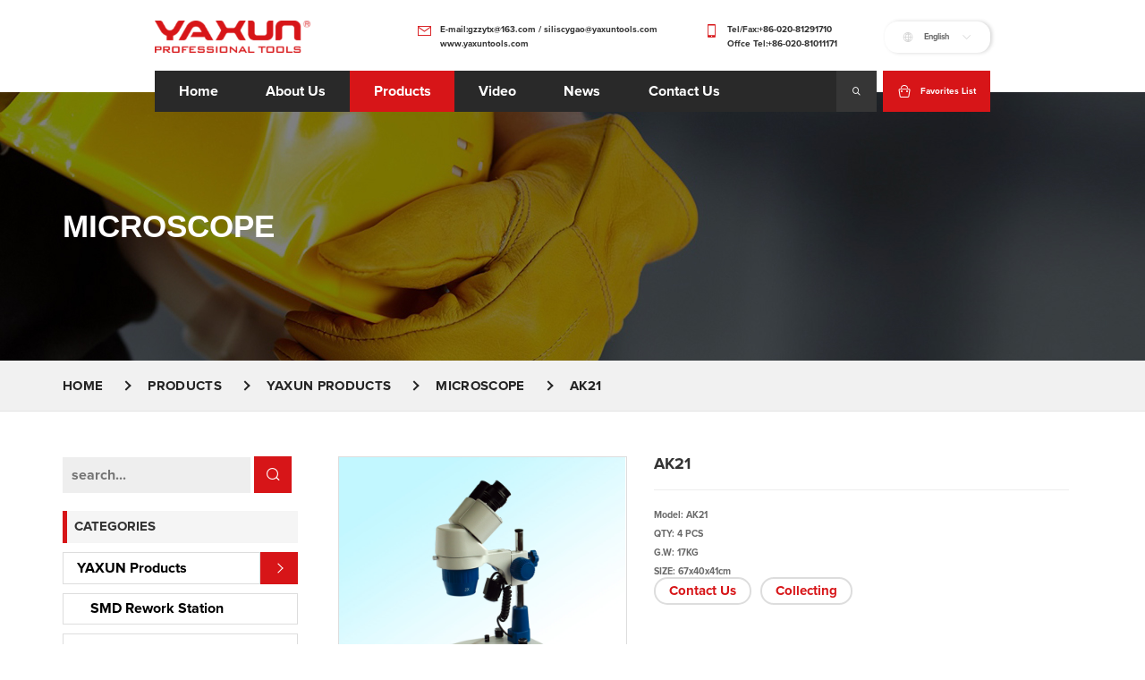

--- FILE ---
content_type: text/html; charset=utf-8
request_url: https://www.yaxuntools.com/product/ak21.html
body_size: 14690
content:
<!DOCTYPE html>
<html lang="en" dir="ltr">

<head>
    <meta charset="UTF-8">
    <meta http-equiv="X-UA-Compatible" content="IE=edge">
    <meta name="viewport" content="width=device-width, initial-scale=1.0, maximum-scale=1, user-scalable=no">
    <title>Microscope</title>
    <meta name="keywords" content="">
    <meta name="description" content="Microscope">
    <link rel="shortcut icon" href="https://img.yigetechcms.com/61/source/logo_13822_1__14289.png" type="image/x-icon" />
    <meta http-equiv="x-dns-prefetch-control" content="on" />
    <link rel="dns-prefetch" href="https://static.yigetechcms.com/">
    <link rel="dns-prefetch" href="https://img.yigetechcms.com/">
    
    		<link rel="alternate" href="https://www.yaxuntools.com" hreflang="x-default">
	        <link rel="alternate" href="https://cn.yaxuntools.com" hreflang="zh-cn">
	            <link rel="canonical" href="https://www.yaxuntools.com/product/ak21.html" />
    
        <link rel="preload" href="https://img.yigetechcms.com/61/source/banner_012_17773.jpg?x-oss-process=image/format,webp/quality,q_100" as="image">
    <link crossorigin rel="preload" href="https://static.yigetechcms.com/public/fonts/ProximaNova/ProximaNova-Bold.otf" as="font">
    <!-- Google Tag Manager -->
<script>(function(w,d,s,l,i){w[l]=w[l]||[];w[l].push({'gtm.start':
new Date().getTime(),event:'gtm.js'});var f=d.getElementsByTagName(s)[0],
j=d.createElement(s),dl=l!='dataLayer'?'&l='+l:'';j.async=true;j.src=
'https://www.googletagmanager.com/gtm.js?id='+i+dl;f.parentNode.insertBefore(j,f);
})(window,document,'script','dataLayer','GTM-NSDZNJQT');</script>
<!-- End Google Tag Manager -->
<script type="application/ld+json">
{
"@context": "https://schema.org",
  "@type": "BreadcrumbList",
  "itemListElement": [
  {
      "@type": "ListItem",
      "position": 1,
      "name": "Home",
      "item": "http://www.yaxuntools.com"
  },
    {
      "@type": "ListItem",
      "position": 2,
      "name": "Products"
      ,"item": "http://www.yaxuntools.com/products/product.html"  }
  ,    {
      "@type": "ListItem",
      "position": 3,
      "name": "YAXUN Products"
      ,"item": "http://www.yaxuntools.com/products/yaxun-products.html"  }
  ,    {
      "@type": "ListItem",
      "position": 4,
      "name": "Microscope"
      ,"item": "http://www.yaxuntools.com/products/microscope.html"  }
  ,    {
      "@type": "ListItem",
      "position": 5,
      "name": "AK21"
      ,"item": "http://www.yaxuntools.com/product/ak21.html"  }
      ]
 }
</script>
<script type="application/ld+json">
  {
  "@context": "https://schema.org",
  "@type": "Product",
  "name": "AK21",
  "image": ["https://img.yigetechcms.com/61/source/AK21_1_21920.jpg","https://img.yigetechcms.com/61/source/AK21_1_21920.jpg"],
  "description": "Model: AK21
QTY: 4 PCS
G.W: 17KG
SIZE: 67x40x41cm
",
  "aggregateRating": {"@type":"AggregateRating","ratingValue":4.7,"reviewCount":81}}
</script>

</head>
<script>
    resetSize();
    function resetSize() {
        if (window.innerWidth > 620 && window.innerWidth <= 1920) {
        const realWidth = window.innerWidth;
        const baseWidth = realWidth > 1024 ? 1920 : 1024;
        const SCALE = window.devicePixelRatio >= 2 ? 1 : (window.devicePixelRatio || 1);
        const Proportion = 10 / baseWidth;
        const HTML = document.getElementsByTagName("html")[0];
        HTML.style["font-size"] = (Proportion * realWidth / SCALE) + "px";
      }
    }
    window.addEventListener('resize', function () {
      resetSize();
    })
</script>

<body>
    <!-- header  start -->
<style>
 body, div, dl, dt, dd, ul, ol, li, h1, h3, h3, h4, h5, h6, pre, code, form, fieldset, legend, input, textarea, p, blockquote, th, td {margin: 0;padding: 0 }* {box-sizing: border-box;}table {border-collapse: collapse;border-spacing: 0 }fieldset, img {border: 0 }address, caption, cite, code, dfn, em, th, var, i {font-style: normal;font-weight: normal }ol, ul {list-style: none }caption, th {text-align: left }q:before, q:after {content: '' }a:focus {outline-style: none }abbr, acronym {border: 0;font-variant: normal }sup {vertical-align: text-top }sub {vertical-align: text-bottom }input, textarea, select {font-family: inherit;font-size: inherit;font-weight: inherit;}textarea {resize: none }input::-ms-clear {display: none }a, a:focus, a:hover {text-decoration: none;color: var(--themeColor) }a {display: inline }html {font-size: 10px;scroll-behavior: smooth;scroll-padding-top: var(--headerHeight);--headerHeight: 6.8rem;--headerHolder: 15.5rem }@media screen and (max-width: 1024px) {._index_ .container, .footer .container {width: 100% !important;}}@media screen and (max-width: 620px) {html {font-size: 7.5px !important;}}.mobile_nav {display: none;}::selection {background: var(--themeColor);color: #fff }:focus {outline-color: var(--themeColor) }.img-box {overflow: hidden }img {width: 100%;max-width: 100%;height: auto;-webkit-transition: all ease-out .3s;transition: all ease-out .3s }.container {padding-right: 15px;padding-left: 15px;margin-right: auto;margin-left: auto;}.row {margin-right: -15px;margin-left: -15px;}.tab-content>.tab-pane {display: none;}.tab-content>.active {display: block;}.fade.in {opacity: 1;}.fade {opacity: 0;-webkit-transition: opacity 0.15s linear;-o-transition: opacity 0.15s linear;transition: opacity 0.15s linear;}.btn-group-vertical>.btn-group:after, .btn-group-vertical>.btn-group:before, .btn-toolbar:after, .btn-toolbar:before, .clearfix:after, .clearfix:before, .container-fluid:after, .container-fluid:before, .container:after, .container:before, .dl-horizontal dd:after, .dl-horizontal dd:before, .form-horizontal .form-group:after, .form-horizontal .form-group:before, .modal-footer:after, .modal-footer:before, .modal-header:after, .modal-header:before, .nav:after, .nav:before, .navbar-collapse:after, .navbar-collapse:before, .navbar-header:after, .navbar-header:before, .navbar:after, .navbar:before, .pager:after, .pager:before, .panel-body:after, .panel-body:before, .row:after, .row:before {display: table;content: " ";}.btn-group-vertical>.btn-group:after, .btn-toolbar:after, .clearfix:after, .container-fluid:after, .container:after, .dl-horizontal dd:after, .form-horizontal .form-group:after, .modal-footer:after, .modal-header:after, .nav:after, .navbar-collapse:after, .navbar-header:after, .navbar:after, .pager:after, .panel-body:after, .row:after {clear: both;}:after, :before {-webkit-box-sizing: border-box;-moz-box-sizing: border-box;box-sizing: border-box;}.modal {position: fixed;top: 0;right: 0;bottom: 0;left: 0;z-index: 1050;display: none;overflow: hidden;-webkit-overflow-scrolling: touch;outline: 0;}.modal-open .modal {overflow-x: hidden;overflow-y: auto;}.modal-open .modal.in {display: flex !important;justify-content: center;align-items: center;}.modal.fade .modal-dialog {-webkit-transition: -webkit-transform .3s ease-out;-o-transition: -o-transform .3s ease-out;transition: transform .3s ease-out;-webkit-transform: translate(0, -25%);-ms-transform: translate(0, -25%);-o-transform: translate(0, -25%);transform: translate(0, -25%);}.modal.in .modal-dialog {-webkit-transform: translate(0, 0);-ms-transform: translate(0, 0);-o-transform: translate(0, 0);transform: translate(0, 0);}@media (min-width: 768px) {.modal-dialog {position: relative;width: 60rem;margin: 3rem auto;}.modal-content {-webkit-box-shadow: 0 .5rem 1.5rem rgba(0, 0, 0, .5);box-shadow: 0 .5rem 1.5rem rgba(0, 0, 0, .5);}}.modal-content {position: relative;background-color: #fff;-webkit-background-clip: padding-box;background-clip: padding-box;border-radius: .6rem;outline: 0;-webkit-box-shadow: 0 .3rem .9rem rgba(0, 0, 0, .5);box-shadow: 0 .3rem .9rem rgba(0, 0, 0, .5);}.modal-body {position: relative;padding: 15px;}.modal-backdrop {position: fixed;top: 0;right: 0;bottom: 0;left: 0;z-index: 1040;background-color: #000;}.modal-backdrop.fade {filter: alpha(opacity=0);opacity: 0;}.modal-backdrop.in {filter: alpha(opacity=50);opacity: .5;}header .header {display: flex;flex-direction: column;justify-content: flex-start;align-items: center;background-color: #ffffff }header .header .pc-header {height: var(--headerHolder) }header .header .header_bar {display: flex;justify-content: flex-start;align-items: center;padding-top: 3.5rem;padding-bottom: 3rem;width: 100% }header .header .header_bar .header_bar_logo img {max-width: 26rem;height: auto;object-fit: contain }header .header .header_bar .header_bar_contact_list {margin-left: auto;display: flex;justify-content: flex-start;align-items: center }header .header .header_bar .header_bar_contact_list>li {display: flex;justify-content: flex-start;align-items: flex-start;margin-right: 8rem }header .header .header_bar .header_bar_contact_list>li .xinyuefont {font-size: 2.2rem;color: var(--themeColor);margin-right: 1.5rem }header .header .header_bar .header_bar_contact_list>li .link-group {display: flex;flex-direction: column }header .header .header_bar .header_bar_contact_list>li .link-group a {color: #333333;font-size: 1.5rem;text-align: left;line-height: 2.4rem }header .header .header_bar .language-box {position: relative }header .header .header_bar .language-box .language {padding: 1.5rem 3rem;box-shadow: .3rem 0 .6rem 0 rgba(0, 0, 0, 0.17);border-radius: 2.2rem;background-color: #fff;display: flex;justify-content: flex-start;align-items: center;cursor: pointer }header .header .header_bar .language-box .language .xinyuefont {font-size: 1.8rem;color: #D4D4D4 }header .header .header_bar .language-box .language span {display: block;line-height: 1;font-size: 1.4rem;color: #666666;margin-left: 1.7rem;margin-right: 2.1rem }header .header .header_bar .language-box .language_list {display: none;position: absolute;bottom: 0;left: 50%;transform: translate(-50%, 110%);width: 100%;box-shadow: .3rem 0 .6rem 0 rgba(0, 0, 0, 0.17);border-radius: 1rem 1rem 2.2rem 2.2rem;background-color: #ffffff }header .header .header_bar .language-box .language_list>li {border-bottom: 1px solid #e6e6e6;display: flex;flex-direction: column;padding: 1rem 0 }header .header .header_bar .language-box .language_list>li:last-child {border: unset }header .header .header_bar .language-box .language_list>li a {text-align: center }header .header .header_nav {display: flex;justify-content: space-between;align-items: center;height: var(--headerHeight) }header .header .header_nav .header_nav_left {display: flex;justify-content: space-between;align-items: center;flex-grow: 1;height: 100%;background-color: #292929;margin-right: 1rem }header .header .header_nav .header_nav_left .header_nav_list {display: flex;justify-content: flex-start;align-items: center;height: 100% }header .header .header_nav .header_nav_left .header_nav_list>li {position: relative;height: 100%;display: flex;justify-content: center;align-items: center;transition: .2s ease-out }header .header .header_nav .header_nav_left .header_nav_list>li:hover, header .header .header_nav .header_nav_left .header_nav_list>li.active {background-color: var(--themeColor) }header .header .header_nav .header_nav_left .header_nav_list>li>a {padding: 2.8rem 4rem;color: #ffffff;text-transform: capitalize;}header .header .header_nav .header_nav_left .header_nav_search {margin-left: auto;width: 6.8rem;background-color: #363636;height: 100%;color: #ffffff;display: flex;justify-content: center;align-items: center;position: relative;cursor: pointer }header .header .header_nav .header_nav_left .header_nav_search:hover .xinyuefont {transform: scale(1.4) }header .header .header_nav .header_nav_left .header_nav_search .xinyuefont {font-size: 1.7rem;transition: .2s ease-out }header .header .header_nav .header_nav_right {width: 18rem;height: 100%;display: flex;justify-content: center;align-items: center;background-color: var(--themeColor);color: #ffffff;cursor: pointer }header .header .header_nav .header_nav_right .xinyuefont {font-size: 2.4rem;margin-right: 1.5rem }header .header .header_nav .header_nav_right span {font-size: 1.5rem;line-height: normal;color: #ffffff;}header .search-box {border-top: .3rem solid var(--themeColor);width: 25rem;position: absolute;right: 0;padding: 1.5rem;z-index: 99;box-shadow: 0 6px 1.2rem rgba(0, 0, 0, 0.18);background-color: #fff;display: none;bottom: 0;transform: translateY(110%);cursor: default }header .search-box .iconfont {color: var(--themeColor) !important;font-size: 1.8rem !important }header .search-box form {width: 24rem;margin: 0 auto;max-width: 100%;position: relative }header .search-box .header-search {width: 100%;border: .2rem solid #f7f7f7;margin: 1rem 0;padding-left: 1rem;display: block;outline: 0;color: #272727;font-size: 1.6rem;height: 4rem;border: .1rem solid #e0e0e0 }header .search-box button {border: none;position: absolute;top: 0;right: 1rem;z-index: 99;background-color: transparent;height: 100% }header .search-box button .xinyuefont {color: var(--themeColor) }.fixeds {border-radius: 0;position: fixed !important;width: 140rem;top: 0;left: 50%;transform: translateX(-50%);z-index: 10000;margin: 0;padding-top: 0;-webkit-animation: menu_sticky .5s ease-in-out;animation: menu_sticky .5s ease-in-out;background-color: transparent }.fixeds::after {backdrop-filter: blur(1.5rem) }.header_placehoder {display: block;width: 100%;background: transparent;height: var(--headerHolder) }@-webkit-keyframes menu_sticky {0% {margin-top: -7.5rem;opacity: 0 }50% {margin-top: -6.4rem;opacity: 0 }100% {margin-top: 0;opacity: 1 }}@keyframes menu_sticky {0% {margin-top: -7.5rem;opacity: 0 }50% {margin-top: -6.4rem;opacity: 0 }100% {margin-top: 0;opacity: 1 }}header {position: absolute;top: 0;left: 0;width: 100%;z-index: 9999;background-color: transparent }header .nav_content_navs li:hover .sub-menu, header .first-menus>li:hover .sub-menu, header .sub-menu>li:hover .third-sub, header .third-sub>li:hover .fourth-sub {pointer-events: all }header .fourth-sub, header .third-sub, header .sub-menu {position: absolute;top: 0;left: 50%;z-index: 98;background-color: #ffffff;transition: all 500ms ease;-webkit-transition: all 500ms ease;-moz-transition: all 500ms ease;-o-transition: all 500ms ease;-ms-transition: all 500ms ease;visibility: hidden;opacity: 0;text-align: left;pointer-events: none;min-width: 20rem;white-space: nowrap;-webkit-box-shadow: -0.8rem 0.9rem 2rem 0 rgba(173, 166, 166, 0.32);box-shadow: -0.8rem 0.9rem 2rem 0 rgba(173, 166, 166, 0.32);}header .sub-menu {transform: translateX(-50%);margin-left: 0 }header .sub-menu a {display: block;padding: 1rem;font-size: 1.4rem;color: #333333;width: 100%;height: 100%;line-height: 3.2rem;transition: .2s ease-out }header .sub-menu li {-webkit-transition: all .2s ease-out;transition: all .2s ease-out }header .sub-menu li:hover>a {transform: translateX(5px);color: #ffffff }header .sub-menu li:hover {background-color: var(--themeColor) }header .active>.submenu-button, header a:hover::after {border-bottom-color: var(--themeColor);border-right-color: var(--themeColor) }header .sub-menu a:hover::after {border-bottom-color: #fff;border-right-color: #fff }header .sub-menu li a::after {-webkit-transform: rotate(316deg);transform: rotate(316deg) }header .fourth-sub, header .third-sub {top: 0;left: 100% }header .third-sub li:hover .fourth-sub, header li:hover .sub-menu, header .sub-menu li:hover .third-sub {opacity: 1;visibility: visible;top: 100%;pointer-events: all }header .third-sub li:hover .fourth-sub, header .sub-menu li:hover .third-sub {top: 0 }header .sub-menu .submenu-button {position: absolute;top: 44%;right: 1.4rem;width: .5rem;height: .5rem;border-bottom: .1rem solid #fff;border-right: .1rem solid #fff;content: "";-webkit-transform: rotate(315deg);transform: rotate(315deg);border-bottom-color: #272727;border-right-color: #272727 }header .sub-menu li:hover .submenu-button {border-bottom-color: #ffffff;border-right-color: #ffffff }header>ul>li:hover>.submenu-button {border-bottom-color: var(--themeColor);border-right-color: var(--themeColor) }header .sub-menu li {width: 100%;position: relative;transition: .2s ease-out }.footer .container, ._index_ .container, .header .container {width: 140rem }.like-component {display: block;position: relative;cursor: pointer;font-size: 1rem;user-select: none;transition: 100ms;margin-bottom: unset }.like-component:hover {transform: scale(1.1) }.like-component input {position: absolute;opacity: 0;cursor: pointer;height: 0;width: 0 }.like-component input:checked~.checkmark {animation: like_effect 400ms ease }.like-component input:checked~.checkmark path {fill: #FF5353;stroke-width: 0 }.like-component .checkmark {top: 0;left: 0;height: 2em;width: 2em;transition: 100ms;animation: dislike_effect 400ms ease }.like-component .checkmark path {stroke: #000;stroke-width: 1rem }@media screen and (max-width: 1024px) {header {position: fixed;}html {--headerHeight: 70px !important;}.fixeds {width: 100%;transform: unset;left: unset;}.header_placehoder {display: block !important;height: var(--headerHeight);}header .header {display: block;}header .header .mobile_nav {display: unset;}header .header .cus-container {width: unset;}header .header .trigger_active {transform: rotate(90deg);}header .header .pc_header {display: none;}header .header .mobile_nav .mobile_nav_header {display: flex;justify-content: space-between;align-items: center;padding: 15px;background-color: #ffffff;height: var(--headerHeight);position: relative;z-index: 9990;}header .header .mobile_nav .mobile_nav_header i.iconfont {font-size: 2rem;}header .header .mobile_nav .mobile_nav_header .mobile_logo {max-width: 140px;}header .header .mobile_nav .mobile_nav_content {position: fixed;bottom: 0;right: -100%;width: 100%;height: 100%;z-index: 9991;text-align: right;transition: .3s;}header .header .mobile_nav .mobile_nav_content.nav_show {right: 0;}header .header .mobile_nav .mobile_nav_content .nav_bg {position: fixed;top: 0;right: 0;width: 100%;height: 100%;background: rgba(0, 0, 0, .4);z-index: -1;opacity: 0;visibility: hidden;transition: all .3s;}header .header .mobile_nav .mobile_nav_content.nav_show .nav_bg {opacity: 1;visibility: visible;}header .header .mobile_nav .mobile_nav_content .content_menu_ul {width: 80%;height: 100%;margin-left: auto;background: #272727;position: relative;font-size: 1.6rem;padding: 2rem;color: #ffffff;overflow-y: scroll;}header .header .mobile_nav .mobile_nav_content .content_menu_ul form {display: flex;justify-content: center;margin-bottom: 2rem;}header .header .mobile_nav .mobile_nav_content .content_menu_ul form>input[type="text"] {flex: 3;border: unset;height: 5rem;flex-shrink: 0;padding-left: 2rem;color: #000;}header .header .mobile_nav .mobile_nav_content .content_menu_ul form>button[type="submit"] {flex: 1;border: unset;margin-left: 1rem;background: var(--themeColor);color: #ffffff;}header .header .mobile_nav .mobile_nav_content .content_menu_ul>li, header .header .mobile_nav .mobile_nav_content .content_menu_ul>li .content_mt_ul>li {min-height: 5rem;text-align: left;justify-content: space-between;align-items: center;position: relative;display: flex;flex-wrap: wrap;}header .header .mobile_nav .mobile_nav_content .content_menu_ul>li .content_mt_ul {display: none;flex-basis: 100%;padding-left: 2rem;}header .header .mobile_nav .mobile_nav_content .content_menu_ul>li::after, header .header .mobile_nav .mobile_nav_content .content_menu_ul>li .content_mt_ul>li::after {content: "";position: absolute;left: 0;bottom: 0;width: 100%;height: .14rem;background: #111111;}header .header .mobile_nav .mobile_nav_content .content_menu_ul>li .content_mt_ul>li::after {background: #383838;height: .12rem;}header .header .mobile_nav .mobile_nav_content .content_menu_ul>li>a, header .header .mobile_nav .mobile_nav_content .content_menu_ul>li .content_mt_ul>li>a {color: #ffffff;line-height: 7rem;flex: 1;font-size: 16px;}header .header .mobile_nav .mobile_nav_content .content_menu_ul>li>i.runhe-iconfont {width: 5rem;height: 100%;display: flex;justify-content: center;align-items: center;transition: .3s;}.header .cus-container, .footer .cus-container {width: 100%;}}
</style>
<header>
    <div class="header">
                <div class="pc-header">
            <div class="container">
                <div class="row">
                    <div class="header_bar">
                        <div class="header_bar_logo">
                            <a href="/">
                                <img width="259" height="54" src="https://img.yigetechcms.com/61/source/logo_13822.png"
                                    alt="logo">
                            </a>
                        </div>

                        <ul class="header_bar_contact_list">
                            <li>
                                <i class="xinyuefont xy-email-o"></i>
                                <div class="link-group">
                                    <a
                                        href="mailto:gzzytx@163.com / siliscygao@yaxuntools.com">E-mail:gzzytx@163.com / siliscygao@yaxuntools.com</a>
                                    <a href="www.yaxuntools.com">www.yaxuntools.com</a>
                                </div>
                            </li>

                            <li>
                                <i class="xinyuefont xy-shouji"></i>
                                <div class="link-group">
                                    <a
                                        href="tel:+86-020-81291710">Tel/Fax:+86-020-81291710</a>
                                    <a
                                        href="tel:+86-020-81011171">Offce Tel:+86-020-81011171</a>
                                </div>
                            </li>
                        </ul>

                        <div class="language-box">
                            <div class="language">
                                <i class="xinyuefont xy-language"></i>
                                <span>
                                                                        English                                                                                                                                            </span>
                                <i class="xinyuefont xy-arrow-down"></i>
                            </div>
                                                        <ul class="language_list">
                                                                <li>
                                    <a
                                        href="https://www.yaxuntools.com">English</a>
                                </li>
                                                                <li>
                                    <a
                                        href="https://cn.yaxuntools.com">简体中文</a>
                                </li>
                                                            </ul>
                                                    </div>

                    </div>

                    <div class="header_nav">
                        <div class="header_nav_left">
                            <ul class="header_nav_list">

                                                                <li
                                    class="">
                                    <a href="/">Home</a>
                                                                    </li>
                                                                <li
                                    class="">
                                    <a href="/page/about-us.html">about us</a>
                                                                    </li>
                                                                <li
                                    class="active">
                                    <a href="/products/product.html">Products</a>
                                                                        <ul class="sub-menu">
                                                                                <li>
                                            <a href="/products/yaxun-products.html"
                                                title="YAXUN Products">YAXUN Products</a>
                                                                                        <span class="submenu-button"></span>
                                            <ul class="third-sub">
                                                                                                <li>
                                                    <a href="/products/smd-rework-station.html"
                                                        title="SMD Rework Station">SMD Rework Station</a>
                                                </li>
                                                                                                <li>
                                                    <a href="/products/separator.html"
                                                        title="Separator">Separator</a>
                                                </li>
                                                                                                <li>
                                                    <a href="/products/cleaner.html"
                                                        title="Cleaner">Cleaner</a>
                                                </li>
                                                                                                <li>
                                                    <a href="/products/soldering-station.html"
                                                        title="Soldering Station">Soldering Station</a>
                                                </li>
                                                                                                <li>
                                                    <a href="/products/microscope.html"
                                                        title="Microscope">Microscope</a>
                                                </li>
                                                                                                <li>
                                                    <a href="/products/power-supply-source.html"
                                                        title="Power supply source">Power supply source</a>
                                                </li>
                                                                                                <li>
                                                    <a href="/products/multimeter.html"
                                                        title="Multimeter">Multimeter</a>
                                                </li>
                                                                                                <li>
                                                    <a href="/products/magnifier-lamp.html"
                                                        title="Magnifier Lamp">Magnifier Lamp</a>
                                                </li>
                                                                                                <li>
                                                    <a href="/products/precision-tools.html"
                                                        title="Precision tools">Precision tools</a>
                                                </li>
                                                                                                <li>
                                                    <a href="/products/precision-tweezer.html"
                                                        title="Precision tweezer">Precision tweezer</a>
                                                </li>
                                                                                                <li>
                                                    <a href="/products/adhesive.html"
                                                        title="Adhesive">Adhesive</a>
                                                </li>
                                                                                                <li>
                                                    <a href="/products/-professional-excipients.html"
                                                        title="Professional Consumables">Professional Consumables</a>
                                                </li>
                                                                                                <li>
                                                    <a href="/products/screwdriver.html"
                                                        title="Screwdriver">Screwdriver</a>
                                                </li>
                                                                                                <li>
                                                    <a href="/products/maintenance-fixtures.html"
                                                        title="Maintenance Fixtures">Maintenance Fixtures</a>
                                                </li>
                                                                                                <li>
                                                    <a href="/products/test-tools.html"
                                                        title="Test Tools">Test Tools</a>
                                                </li>
                                                                                                <li>
                                                    <a href="/products/soldering-iron.html"
                                                        title="Soldering Iron">Soldering Iron</a>
                                                </li>
                                                                                                <li>
                                                    <a href="/products/mini-pliers.html"
                                                        title="Mini Pliers">Mini Pliers</a>
                                                </li>
                                                                                                <li>
                                                    <a href="/products/-soldering-iron.html"
                                                        title=" Soldering Iron"> Soldering Iron</a>
                                                </li>
                                                                                                <li>
                                                    <a href="/products/-accessories.html"
                                                        title=" Accessories"> Accessories</a>
                                                </li>
                                                                                                <li>
                                                    <a href="/products/other-products.html"
                                                        title="Other products">Other products</a>
                                                </li>
                                                                                            </ul>
                                                                                    </li>
                                                                                <li>
                                            <a href="/products/micken-products.html"
                                                title="MICKEN Products">MICKEN Products</a>
                                                                                        <span class="submenu-button"></span>
                                            <ul class="third-sub">
                                                                                                <li>
                                                    <a href="/products/news-793.html"
                                                        title="News">News</a>
                                                </li>
                                                                                                <li>
                                                    <a href="/products/smd-rework-station.html"
                                                        title="SMD Rework  Station">SMD Rework  Station</a>
                                                </li>
                                                                                                <li>
                                                    <a href="/products/separator-795.html"
                                                        title=" Separator"> Separator</a>
                                                </li>
                                                                                                <li>
                                                    <a href="/products/cleaner-796.html"
                                                        title=" Cleaner"> Cleaner</a>
                                                </li>
                                                                                                <li>
                                                    <a href="/products/microscope-797.html"
                                                        title=" Microscope"> Microscope</a>
                                                </li>
                                                                                                <li>
                                                    <a href="/products/power-supply-source-798.html"
                                                        title="Power supply  source">Power supply  source</a>
                                                </li>
                                                                                                <li>
                                                    <a href="/products/multimeter-799.html"
                                                        title=" Multimeter"> Multimeter</a>
                                                </li>
                                                                                                <li>
                                                    <a href="/products/-magnifier-lamp.html"
                                                        title=" Magnifier Lamp"> Magnifier Lamp</a>
                                                </li>
                                                                                                <li>
                                                    <a href="/products/precision-tweezer-800.html"
                                                        title="Precision  tweezer">Precision  tweezer</a>
                                                </li>
                                                                                                <li>
                                                    <a href="/products/adhesive-801.html"
                                                        title=" Adhesive"> Adhesive</a>
                                                </li>
                                                                                                <li>
                                                    <a href="/products/mini-pliers.html"
                                                        title="Mini Pliers">Mini Pliers</a>
                                                </li>
                                                                                                <li>
                                                    <a href="/products/soldering-iron.html"
                                                        title="Soldering Iron">Soldering Iron</a>
                                                </li>
                                                                                                <li>
                                                    <a href="/products/magnifying-glass.html"
                                                        title="Magnifying Glass">Magnifying Glass</a>
                                                </li>
                                                                                                <li>
                                                    <a href="/products/professional-excipients.html"
                                                        title="Professional Consumables">Professional Consumables</a>
                                                </li>
                                                                                                <li>
                                                    <a href="/products/-screwdriver.html"
                                                        title=" Screwdriver"> Screwdriver</a>
                                                </li>
                                                                                                <li>
                                                    <a href="/products/maintenance--fixtures.html"
                                                        title="Maintenance  Fixtures">Maintenance  Fixtures</a>
                                                </li>
                                                                                                <li>
                                                    <a href="/products/test--tools.html"
                                                        title="Test  Tools">Test  Tools</a>
                                                </li>
                                                                                                <li>
                                                    <a href="/products/-soldering-iron.html"
                                                        title=" Soldering Iron"> Soldering Iron</a>
                                                </li>
                                                                                                <li>
                                                    <a href="/products/-mini-pliers.html"
                                                        title=" Mini Pliers"> Mini Pliers</a>
                                                </li>
                                                                                                <li>
                                                    <a href="/products/soldering-tip.html"
                                                        title="Soldering tip">Soldering tip</a>
                                                </li>
                                                                                                <li>
                                                    <a href="/products/accessories.html"
                                                        title="Accessories">Accessories</a>
                                                </li>
                                                                                                <li>
                                                    <a href="/products/other--products.html"
                                                        title="Other  products">Other  products</a>
                                                </li>
                                                                                            </ul>
                                                                                    </li>
                                                                            </ul>
                                                                    </li>
                                                                <li
                                    class="">
                                    <a href="/videos/video.html">video</a>
                                                                    </li>
                                                                <li
                                    class="">
                                    <a href="/articles/news.html">news</a>
                                                                    </li>
                                                                <li
                                    class="">
                                    <a href="/page/contact-us.html">contact us</a>
                                                                    </li>
                                                            </ul>
                            <div class="header_nav_search">
                                <i class="xinyuefont xy-Search"></i>
                                <div class="search-box">
                                    <form action="/search.html" method="GET">
                                        <input type="hidden" name="module" value="product">
                                        <input type="search" name="keyword" class="header-search"
                                            placeholder="search...">
                                        <button type="submit">
                                            <i class="xinyuefont xy-Search"></i>
                                        </button>
                                    </form>
                                </div>
                            </div>
                        </div>
                        <a href="/page/favorites_list.html" class="header_nav_right">
                            <i class="xinyuefont xy-gouwudai"></i>
                            <span>Favorites List</span>
                        </a>
                    </div>
                </div>
            </div>
        </div>
        </header>
<div class="header_placehoder"></div>
<style>
    :root {--swiper-pagination-color: var(--swiper-theme-color);--swiper-pagination-bullet-size: 8px;--swiper-pagination-bullet-width: 8px;--swiper-pagination-bullet-height: 8px;--swiper-pagination-bullet-inactive-color: #000;--swiper-pagination-bullet-inactive-opacity: 0.2;--swiper-pagination-bullet-opacity: 1;--swiper-pagination-bullet-horizontal-gap: 4px;--swiper-pagination-bullet-vertical-gap: 6px;--swiper-navigation-size: 44px;--swiper-theme-color: #007aff;}@keyframes swiper-preloader-spin {100% {transform: rotate(360deg);}}.swiper {margin-left: auto;margin-right: auto;position: relative;overflow: hidden;list-style: none;padding: 0;z-index: 1;}.swiper-pointer-events {touch-action: pan-y;}.swiper-android .swiper-slide, .swiper-wrapper {transform: translate3d(0px, 0, 0);}.swiper-wrapper {position: relative;width: 100%;height: 100%;z-index: 1;display: flex;transition-property: transform;box-sizing: content-box;}.swiper-slide {flex-shrink: 0;width: 100%;height: 100%;position: relative;transition-property: transform;}.swiper-pagination-fraction, .swiper-pagination-custom, .swiper-horizontal>.swiper-pagination-bullets, .swiper-pagination-bullets.swiper-pagination-horizontal {bottom: 10px;left: 0;width: 100%;}.swiper-pagination {position: absolute;text-align: center;transition: 300ms opacity;transform: translate3d(0, 0, 0);z-index: 10;}.swiper-horizontal>.swiper-pagination-bullets .swiper-pagination-bullet, .swiper-pagination-horizontal.swiper-pagination-bullets .swiper-pagination-bullet {margin: 0 var(--swiper-pagination-bullet-horizontal-gap, 4px);}.swiper-pagination-clickable .swiper-pagination-bullet {cursor: pointer;}.swiper-pagination-bullet-active {opacity: var(--swiper-pagination-bullet-opacity, 1);background: var(--swiper-pagination-color, var(--swiper-theme-color));}.swiper-pagination-bullet {width: var(--swiper-pagination-bullet-width, var(--swiper-pagination-bullet-size, 8px));height: var(--swiper-pagination-bullet-height, var(--swiper-pagination-bullet-size, 8px));display: inline-block;border-radius: 50%;background: var(--swiper-pagination-bullet-inactive-color, #000);opacity: var(--swiper-pagination-bullet-inactive-opacity, 0.2);}.swiper-lazy-preloader {width: 42px;height: 42px;position: absolute;left: 50%;top: 50%;margin-left: -21px;margin-top: -21px;z-index: 10;transform-origin: 50%;animation: swiper-preloader-spin 1s infinite linear;box-sizing: border-box;border: 4px solid var(--swiper-preloader-color, var(--swiper-theme-color));border-radius: 50%;border-top-color: transparent;}.swiper-button-prev, .swiper-container-rtl .swiper-button-next {left: 10px;right: auto;}.swiper-button-next, .swiper-button-prev {position: absolute;top: 50%;width: calc(var(--swiper-navigation-size)/ 44 * 27);height: var(--swiper-navigation-size);margin-top: calc(-1 * var(--swiper-navigation-size)/ 2);z-index: 10;cursor: pointer;display: flex;align-items: center;justify-content: center;color: var(--swiper-navigation-color, var(--swiper-theme-color));}
</style>
    <!-- Google Tag Manager (noscript) -->
<noscript><iframe src="https://www.googletagmanager.com/ns.html?id=GTM-NSDZNJQT"
height="0" width="0" style="display:none;visibility:hidden"></iframe></noscript>
<!-- End Google Tag Manager (noscript) -->
        <link rel="stylesheet" href="https://static.yigetechcms.com/public/css/layout-contents-teamplate.css?v=1.0.0">
    <link rel="stylesheet" href="https://static.yigetechcms.com/public/css/custom-layout.css">
    <link rel="stylesheet" href="https://static.yigetechcms.com/public/css/bootstrap.min.css">
    <link rel="stylesheet" href="https://static.yigetechcms.com/public/css/swiper.min.css">
    <link rel="stylesheet" href="https://static.yigetechcms.com/public/css/animate.min.css">
    <link rel="stylesheet" href="https://static.yigetechcms.com/public/css/iconfont_ver2.css">


    <link rel="stylesheet" href="https://static.yigetechcms.com/project/xinyue/css/main.css?v=1.1.2"> 
    <!-- <link rel="stylesheet" href="https://static-test.yigetechcms.com/project/xinyue/css/main.css?v=1769105713">    -->
    <!-- <link rel="stylesheet" href="/static/css/xinyue/main.css?v=1769105713"> -->
    

    <link rel="stylesheet" href="https://static.yigetechcms.com/project/xinyue/css/index.css?v=1.1.0"> 
    <!-- <link rel="stylesheet" href="https://static-test.yigetechcms.com/project/xinyue/css/index.css?v=1769105713">    -->
    <!-- <link rel="stylesheet" href="/static/css/xinyue/index.css?v=1769105713"> -->
    <!-- CSS -->
    <style>
        @font-face {
            font-family: Roboto-Bold;
            src: url('https://static.yigetechcms.com/public/fonts/Roboto/Roboto-Bold.ttf');
            font-display: swap
        }

        @font-face {
            font-family: ProximaNova-Regular;
            src: url('https://static.yigetechcms.com/public/fonts/ProximaNova/ProximaNova-Bold.otf');
            font-display: swap
        }

        body {
            font: 16px/1.3 ProximaNova-Regular, "Arial", "PingFang SC", "Hiragino Sans GB", "Microsoft YaHei", "WenQuanYi Micro Hei", sans-serif;
            overflow-x: hidden;
            --themeColor: #d71518;
            --bgthemeColor: ;
            color: #333;
            -webkit-font-smoothing: antialiased;
            position: relative;
            background-color: #fff;
            --swiper-theme-color:var(--themeColor);
        }
    </style>
    
<!-- bg-banner  start -->
<div id="bannermb">
    <bg-banner>
        <div class="bg-banner" style="background-image: url('https://img.yigetechcms.com/61/source/banner_neiye_15504.jpg');">
            <div class="container">
                <h3>        Microscope</h3>
            </div>
        </div>
    </bg-banner>
    <!-- bg-banner  end -->
    <!-- route start -->
    <route>
        <div class="route">
            <div class="container">
                <ul class="clearfix">
                    <li><a href="/" title=""> HOME</a></li>
                                        <li>
                        <a href="/products/product.html" title="Products">Products</a>
                    </li>
                                        <li>
                        <a href="/products/yaxun-products.html" title="YAXUN Products">YAXUN Products</a>
                    </li>
                                        <li>
                        <a href="/products/microscope.html" title="Microscope">Microscope</a>
                    </li>
                                        <li>
                        <a href="/product/ak21.html" title="AK21">AK21</a>
                    </li>
                                    </ul>
            </div>
        </div>
    </route>
    <!-- route end -->
</div>


<pro-show>
    <div class="pro-show common">
        <div class="container">
            <div class="row">
                <div class="content ipd50 clearfix">
                    <div class="col-md-3">
                         <common-nav>
                        <div class="common-nav">
                            <form action="/search.html" method="GET">
                                <input type="hidden" name="module" value="product">
                                <input type="search" placeholder="search..." name="keyword">
                                <button type="submit"> <i class="iconfont  icon-search"></i>
                                </button>
                            </form>
                            <h3>CATEGORIES</h3>
                            <div class="pro-nav">
                                <ul class="first-items">
                                                                        <li class="">
                                        <a href="/products/yaxun-products.html" title="YAXUN Products">YAXUN Products</a>
                                                                                <i class="triangle"></i>
                                        <ul class="second-items">
                                                                                        <li class="">
                                                <a href="/products/smd-rework-station.html"
                                                   title="SMD Rework Station">SMD Rework Station</a>
                                                <!--  -->
                                            </li>
                                                                                        <li class="">
                                                <a href="/products/separator.html"
                                                   title="Separator">Separator</a>
                                                <!--  -->
                                            </li>
                                                                                        <li class="">
                                                <a href="/products/cleaner.html"
                                                   title="Cleaner">Cleaner</a>
                                                <!--  -->
                                            </li>
                                                                                        <li class="">
                                                <a href="/products/soldering-station.html"
                                                   title="Soldering Station">Soldering Station</a>
                                                <!--  -->
                                            </li>
                                                                                        <li class="active">
                                                <a href="/products/microscope.html"
                                                   title="Microscope">Microscope</a>
                                                <!--  -->
                                            </li>
                                                                                        <li class="">
                                                <a href="/products/power-supply-source.html"
                                                   title="Power supply source">Power supply source</a>
                                                <!--  -->
                                            </li>
                                                                                        <li class="">
                                                <a href="/products/multimeter.html"
                                                   title="Multimeter">Multimeter</a>
                                                <!--  -->
                                            </li>
                                                                                        <li class="">
                                                <a href="/products/magnifier-lamp.html"
                                                   title="Magnifier Lamp">Magnifier Lamp</a>
                                                <!--  -->
                                            </li>
                                                                                        <li class="">
                                                <a href="/products/cutting-machine.html"
                                                   title="Cutting Machine">Cutting Machine</a>
                                                <!--  -->
                                            </li>
                                                                                        <li class="">
                                                <a href="/products/laminating-machine.html"
                                                   title="Laminating Machine">Laminating Machine</a>
                                                <!--  -->
                                            </li>
                                                                                        <li class="">
                                                <a href="/products/precision-tools.html"
                                                   title="Precision tools">Precision tools</a>
                                                <!--  -->
                                            </li>
                                                                                        <li class="">
                                                <a href="/products/precision-tweezer.html"
                                                   title="Precision tweezer">Precision tweezer</a>
                                                <!--  -->
                                            </li>
                                                                                        <li class="">
                                                <a href="/products/adhesive.html"
                                                   title="Adhesive">Adhesive</a>
                                                <!--  -->
                                            </li>
                                                                                        <li class="">
                                                <a href="/products/-Professional-Consumables-790.html"
                                                   title="Professional Consumables">Professional Consumables</a>
                                                <!--  -->
                                            </li>
                                                                                        <li class="">
                                                <a href="/products/screwdriver.html"
                                                   title="Screwdriver">Screwdriver</a>
                                                <!--  -->
                                            </li>
                                                                                        <li class="">
                                                <a href="/products/maintenance-fixtures.html"
                                                   title="Maintenance Fixtures">Maintenance Fixtures</a>
                                                <!--  -->
                                            </li>
                                                                                        <li class="">
                                                <a href="/products/test-tools.html"
                                                   title="Test Tools">Test Tools</a>
                                                <!--  -->
                                            </li>
                                                                                        <li class="">
                                                <a href="/products/-soldering-iron.html"
                                                   title=" Soldering Iron"> Soldering Iron</a>
                                                <!--  -->
                                            </li>
                                                                                        <li class="">
                                                <a href="/products/-mini-pliers.html"
                                                   title=" Mini Pliers"> Mini Pliers</a>
                                                <!--  -->
                                            </li>
                                                                                        <li class="">
                                                <a href="/products/soldering-tip.html"
                                                   title="Soldering tip">Soldering tip</a>
                                                <!--  -->
                                            </li>
                                                                                        <li class="">
                                                <a href="/products/-accessories.html"
                                                   title=" Accessories"> Accessories</a>
                                                <!--  -->
                                            </li>
                                                                                        <li class="">
                                                <a href="/products/other-products.html"
                                                   title="Other products">Other products</a>
                                                <!--  -->
                                            </li>
                                                                                    </ul>
                                                                            </li>
                                                                        <li class="">
                                        <a href="/products/micken-products.html" title="MICKEN Products">MICKEN Products</a>
                                                                                <i class="triangle"></i>
                                        <ul class="second-items">
                                                                                        <li class="">
                                                <a href="/products/news-793.html"
                                                   title="News">News</a>
                                                <!--  -->
                                            </li>
                                                                                        <li class="">
                                                <a href="/products/smd-rework--station.html"
                                                   title="SMD Rework  Station">SMD Rework  Station</a>
                                                <!--  -->
                                            </li>
                                                                                        <li class="">
                                                <a href="/products/separator-795.html"
                                                   title=" Separator"> Separator</a>
                                                <!--  -->
                                            </li>
                                                                                        <li class="">
                                                <a href="/products/cleaner-796.html"
                                                   title=" Cleaner"> Cleaner</a>
                                                <!--  -->
                                            </li>
                                                                                        <li class="">
                                                <a href="/products/microscope-797.html"
                                                   title=" Microscope"> Microscope</a>
                                                <!--  -->
                                            </li>
                                                                                        <li class="">
                                                <a href="/products/power-supply-source-798.html"
                                                   title="Power supply  source">Power supply  source</a>
                                                <!--  -->
                                            </li>
                                                                                        <li class="">
                                                <a href="/products/multimeter-799.html"
                                                   title=" Multimeter"> Multimeter</a>
                                                <!--  -->
                                            </li>
                                                                                        <li class="">
                                                <a href="/products/-magnifier-lamp.html"
                                                   title=" Magnifier Lamp"> Magnifier Lamp</a>
                                                <!--  -->
                                            </li>
                                                                                        <li class="">
                                                <a href="/products/precision-tweezer-800.html"
                                                   title="Precision  tweezer">Precision  tweezer</a>
                                                <!--  -->
                                            </li>
                                                                                        <li class="">
                                                <a href="/products/adhesive-801.html"
                                                   title=" Adhesive"> Adhesive</a>
                                                <!--  -->
                                            </li>
                                                                                        <li class="">
                                                <a href="/products/-Professional-Consumables.html"
                                                   title="Professional Consumables-">Professional Consumables-</a>
                                                <!--  -->
                                            </li>
                                                                                        <li class="">
                                                <a href="/products/-screwdriver.html"
                                                   title=" Screwdriver"> Screwdriver</a>
                                                <!--  -->
                                            </li>
                                                                                        <li class="">
                                                <a href="/products/maintenance--fixtures.html"
                                                   title="Maintenance  Fixtures">Maintenance  Fixtures</a>
                                                <!--  -->
                                            </li>
                                                                                        <li class="">
                                                <a href="/products/test--tools.html"
                                                   title="Test  Tools">Test  Tools</a>
                                                <!--  -->
                                            </li>
                                                                                        <li class="">
                                                <a href="/products/soldering-iron.html"
                                                   title="Soldering Iron">Soldering Iron</a>
                                                <!--  -->
                                            </li>
                                                                                        <li class="">
                                                <a href="/products/mini-pliers.html"
                                                   title="Mini Pliers">Mini Pliers</a>
                                                <!--  -->
                                            </li>
                                                                                        <li class="">
                                                <a href="/products/-soldering-tip.html"
                                                   title=" Soldering tip"> Soldering tip</a>
                                                <!--  -->
                                            </li>
                                                                                        <li class="">
                                                <a href="/products/accessories.html"
                                                   title="Accessories">Accessories</a>
                                                <!--  -->
                                            </li>
                                                                                        <li class="">
                                                <a href="/products/magnifying-glass.html"
                                                   title="Magnifying glass">Magnifying glass</a>
                                                <!--  -->
                                            </li>
                                                                                        <li class="">
                                                <a href="/products/other--products.html"
                                                   title="Other  products">Other  products</a>
                                                <!--  -->
                                            </li>
                                                                                    </ul>
                                                                            </li>
                                    								</ul>
                            </div>
                            <h3>Bestsellers</h3>
                            <aside-product>
                                <div class="aside-product">
                                                                        <a href="/product/YX-11G-15G.html" class="media">
                                        <div class="box-img">
                                            <img src="https://img.yigetechcms.com/61/source/YX-11G-15G_1_77499.jpg" alt="">
                                        </div>
                                        <h4>YX-11G-15G</h4>
                                    </a>
                                                                        <a href="/product/yx-2304.html" class="media">
                                        <div class="box-img">
                                            <img src="https://img.yigetechcms.com/61/source/yx-2403_4_72409.jpg" alt="">
                                        </div>
                                        <h4>YX-2304</h4>
                                    </a>
                                                                        <a href="/product/yx-260.html" class="media">
                                        <div class="box-img">
                                            <img src="https://img.yigetechcms.com/61/source/YX-260__1__58082.jpg" alt="">
                                        </div>
                                        <h4>YX-260</h4>
                                    </a>
                                                                        <a href="/product/yx-259.html" class="media">
                                        <div class="box-img">
                                            <img src="https://img.yigetechcms.com/61/source/YX-259__1__58076.jpg" alt="">
                                        </div>
                                        <h4>YX-259</h4>
                                    </a>
                                                                        <a href="/product/yx-257.html" class="media">
                                        <div class="box-img">
                                            <img src="https://img.yigetechcms.com/61/source/yx-257__1__58066.jpg" alt="">
                                        </div>
                                        <h4>YX-257</h4>
                                    </a>
                                                                        <a href="/product/yx-256.html" class="media">
                                        <div class="box-img">
                                            <img src="https://img.yigetechcms.com/61/source/YX-256__1__58057.jpg" alt="">
                                        </div>
                                        <h4>YX-256</h4>
                                    </a>
                                                                        <a href="/product/yx-19.html" class="media">
                                        <div class="box-img">
                                            <img src="https://img.yigetechcms.com/61/source/YX-19_28390.jpg" alt="">
                                        </div>
                                        <h4>YX-19</h4>
                                    </a>
                                                                        <a href="/product/yx-x9d.html" class="media">
                                        <div class="box-img">
                                            <img src="https://img.yigetechcms.com/61/source/yx-x9d_1_69381.jpg" alt="">
                                        </div>
                                        <h4>YX-X9D</h4>
                                    </a>
                                                                        <a href="/product/yx-6313.html" class="media">
                                        <div class="box-img">
                                            <img src="https://img.yigetechcms.com/61/source/YX-6313__1__34842.jpg" alt="">
                                        </div>
                                        <h4>YX-6313</h4>
                                    </a>
                                                                        <a href="/product/yx-9801.html" class="media">
                                        <div class="box-img">
                                            <img src="https://img.yigetechcms.com/61/source/YX-9801__3__35040.jpg" alt="">
                                        </div>
                                        <h4>YX-9801</h4>
                                    </a>
                                                                                                        </div>
                            </aside-product>
                        </div>
                    </common-nav>
                    </div>
                    <div class="col-md-9">
                        <div class="clearfix">
                            <div class="col-md-5">
                                <div class="swiper-container gallery-top">
                                    <div class="swiper-wrapper">
                                                                                <div class="swiper-slide">
                                            <div class="box-img">
                                                <img class="pro-show" src="https://img.yigetechcms.com/61/source/AK21_1_21920.jpg" alt="AK21_1">
                                            </div>
                                        </div>
                                                                                                                    </div>
                                    <img class="pro-fdj" src="https://img.yigetechcms.com/61/source/pro-show-icon_13840.png" alt="pro-show-icon">
                                </div>
                                <div class="swiper-container gallery-thumbs">

                                    <div class="swiper-wrapper">
                                                                                <div class="swiper-slide">
                                            <div class="box-img">
                                                <img src="https://img.yigetechcms.com/61/source/AK21_1_21920.jpg" alt="AK21_1">
                                            </div>
                                        </div>
                                                                                                                    </div>
                                    <div class="swiper-button-next"></div>
                                    <div class="swiper-button-prev"></div>
                                </div>
                            </div>
                            <div class="txt col-md-7">
                                <h1>AK21</h1>
                                <div class="global_des">
                                    <p>Model: AK21<br />
QTY: 4 PCS<br />
G.W: 17KG<br />
SIZE: 67x40x41cm</p>
                                </div>
                                <div class="pro-btn">
                                    <a href="#" data-toggle="modal" data-target="#psbtn" title="Inquiry" class="yige-btn">Contact Us</a>
                                    <a href="javascript:;" onclick="handleCollect({id:'2161',title: 'AK21',cover:'https://img.yigetechcms.com/61/source/AK21_1_21920.jpg',url: '/product/ak21.html'},this)" title="Collecting" class="yige-btn collect_btn">Collecting</a>
                                </div>
                            </div>
                        </div>
                        <div class="pro-content custom-block-p-lr custom-block-p-tb">
                            <ul class="nav nav-tabs" role="tablist">
                                                            </ul>
                            <div class="tab-content global_des">
                                <div class="tab-pane " id="pro-show1">
                                                                    </div>
                                <div class="tab-pane " id="pro-show2">
                                                                    </div>

                            </div>
                        </div>
                    </div>
                </div>
            </div>
        </div>
    </div>
</pro-show>
<script src="https://static.yigetechcms.com/public/js/jquery.min.js"></script>
<script>
    $(function () {
        const ITEM_ID = "2161";
        const COLLECTLIST = JSON.parse(window.localStorage.getItem('COLLECT_LIST'));
        var DOM = $('.pro-show .pro-btn .collect_btn');
        if (!COLLECTLIST) return;
        console.log(DOM);
        const FLAG = COLLECTLIST.some(function (item) {
            return item.id == ITEM_ID;
        })
        if (FLAG) DOM.text("Uncollect");
    })
     function handleCollect(params, that) {
      let collectList = JSON.parse(window.localStorage.getItem('COLLECT_LIST')) || []
      if (!params.id || params.id == "") return;
      const in_Collect = collectList.some(function(el){
          return el.id == params.id
      })
      if (!in_Collect) {
          const TEMP_ITEM = {
              id: params.id,
              title: params.title,
              cover: params.cover,
              background: params.background,
              url: params.url
          }
          collectList.push(TEMP_ITEM)
          $(that).text("Uncollect")
      } else {
          collectList = collectList.filter(function (el, i) {
              return el.id != params.id
          })
          $(that).text("Collecting")

      }
      window.localStorage.setItem('COLLECT_LIST', JSON.stringify(collectList))
  }
</script>
<!-- form -->
<div class="modal fade" id="psbtn" tabindex="-1" role="dialog">
    <div class="modal-dialog" role="document">
        <div class="modal-content">
            <div class="modal-body">
                <div class="pro-inquiry">
                    <h5>Welcome your Inquiry</h5>
                    <span aria-hidden="true">
                        <i class="iconfont icon-close-small" data-dismiss="modal" aria-label="Close">
                        </i>
                    </span>

                    <form method="post" class="clearfix" id="Inquiry-form" action="javascript:void(0)">
                        <input type="hidden" name="__token__" value="623391089da18b76683cbfb0110dc254" />                        <input name="forward" type="hidden" value="https://www.yaxuntools.com/product/ak21.html" />
                        <input type="hidden" name="product_id" value="">
                        <input type="text" name="name" placeholder="* Name">
                        <input type="text" name="email" placeholder="* Email">
                        <input type="number" name="phone" placeholder="Phone/WhatsApp">
                        <div class="contact-lines" style="display: none;">
                            <input name="this_secret" type="text">
                        </div>
                        <textarea name="content" placeholder="* Message" id="message-value"></textarea>
                        <input type="submit" value="Seed Message Now!" class="pss-btn send-inquiry-contact"
                            id="Inquiry-submit">
                    </form>

                </div>
            </div>
        </div>
    </div>
</div>

<style>
    .modal-open #psbtn {
        display: flex !important;
        align-items: center;
        justify-content: center;
    }

    #psbtn .modal-dialog,
    #psbtn .modal-dialog {
        max-width: 500px;
        margin: 0 auto;
    }

    .pro-inquiry {
        /* padding: 30px; */
        position: relative;
    }

    .pro-inquiry h5 {
        font-size: 20px;
        text-align: center;
    }

    .pro-inquiry h5 {
        margin-bottom: 20px;
        line-height: 1.2;
        font-weight: 700;
        color: #383838;
        font-size: 20px;
        text-align: center;
    }

    .pro-inquiry i {
        position: absolute;
        top: -15px;
        right: 0px;
        cursor: pointer;
        font-size: 24px;
        color: #333;
        font-weight: 600;
    }

    .pro-inquiry form>input {
        width: 100%;
        border: 1px solid #dcdcdc;
        border-radius: 5px;
        color: #333;
        height: 50px;
        line-height: 40px;
        padding-left: 15px;
        margin-bottom: 15px;
        font-size: 16px;
    }

    input::-webkit-outer-spin-button,
    input::-webkit-inner-spin-button {
        -webkit-appearance: none;
        appearance: none;
        margin: 0;
    }

    input[type="number"] {
        -moz-appearance: textfield;
    }


    .pro-inquiry .pss-btn {
        color: #fff;
        background-color: var(--themeColor);
    }

    .pro-inquiry .pss-btn:hover {
        background: var(--themeColor);
        color: #fff;
        /* background-color: #fff; */
        /* color: var(--themeColor); */
        /* border-color: var(--themeColor); */
    }

    .pro-inquiry textarea {
        width: 100%;
        border: 1px solid #dcdcdc;
        height: 150px;
        padding: 10px 15px 0 15px;
        margin-bottom: 15px;
        border-radius: 5px;
        font-size: 16px;
    }
</style>

    <!-- footer  start -->
<footer>
    <div class="footer custom-block-p-tb custom-block-p-lr">
        <div class="container">
            <div class="row">
                <div class="_content_">
                    <div class="footer_content">
                        <div class="footer_content_left custom-mini-m-b">
                            <div class="logo-box custom-mini-m-b">
                                <a href="/">
                                    <img width="220" height="46" yige-src="https://img.yigetechcms.com/61/source/footer-logo_13841.png" alt="footer-logo">
                                </a>
                            </div>
                            <div class="main_des custom-mini-m-b">
                                <p>Guangzhou XinYue Electronic Technology Co., Ltd. is an integrated enterprise specializing in researchdevelopment and production of the communicationsand electronic repairing tools, equipmentsand auxiliary materials.</p>
                            </div>
                            <ul class="social_media_list">
                                                                <li>
                                    <a href="https://www.youtube.com/@YaxunProfessionalTools" style="color: #fe0206;">
                                        <i class="xinyuefont xy-Youtube-fill"></i>
                                    </a>
                                </li>
                                                                <li>
                                    <a href="https://x.com/yaxun_tools" style="color: #12a8ec;">
                                        <i class="xinyuefont xy-twitter"></i>
                                    </a>
                                </li>
                                                                <li>
                                    <a href="https://www.facebook.com/yaxuntoolschina" style="color: #535393;">
                                        <i class="xinyuefont xy-facebook"></i>
                                    </a>
                                </li>
                                                                <li>
                                    <a href="tel:" style="color: #18a5f3;">
                                        <i class="xinyuefont xy-skype-fill"></i>
                                    </a>
                                </li>
                                                                <li>
                                    <a href="https://www.linkedin.com/company/yaxun-professional-tools" style="color: #0a64c0;">
                                        <i class="xinyuefont xy-linkedin"></i>
                                    </a>
                                </li>
                                                            </ul>
                        </div>

                        <div class="footer_content_right">

                            <ul class="footer_content_link">
                                <span class="footer_title"></span>
                                <!-- start -->
                                                                <li>
                                    <a href="/">Home</a>
                                </li>
                                                                <li>
                                    <a href="/page/about-us.html">About Us</a>
                                </li>
                                                                <li>
                                    <a href="/products/product.html">Products</a>
                                </li>
                                                                <li>
                                    <a href="/videos/video.html">Video</a>
                                </li>
                                                                <li>
                                    <a href="/articles/news.html">News</a>
                                </li>
                                                                <li>
                                    <a href="/page/contact-us.html">Contact Us</a>
                                </li>
                                                                <!-- end -->
                            </ul>

                            <div class="footer_content_info">
                                <span class="footer_title">CONTACT INFO</span>
                                <p class="footer_des">
                                    Our support is available to help you all day (24 hours)                                </p>

                                <ul class="footer_contact_list">
                                    <!-- phone -->
                                    <li>
                                        <i class="xinyuefont xy-phone-fill"></i>
                                        <a href="tel: +86-020-81291710">+86-020-81291710</a>
                                        <a href="tel: +86-020-81011171">+86-020-81011171</a>
                                    </li>
                                    <!-- email -->
                                    <li>
                                        <i class="xinyuefont xy-email"></i>
                                        <a href="meilto: gzzytx@163.com / siliscygao@yaxuntools.com ">gzzytx@163.com / siliscygao@yaxuntools.com</a>
                                    </li>
                                    <!-- websit -->
                                    <li>
                                        <i class="xinyuefont xy-icon_diqiuyi"></i>
                                        <a href="www.yaxuntools.com">www.yaxuntools.com</a>
                                    </li>

                                    <li>
                                        <i class="xinyuefont xy-location"></i>
                                        <div class="footer_des">
                                            <p>
                                                Shop 020, Brand Zone, 1st Floor, Nanfang Building International Electron Digital City,Xidi 2nd Road, Guangzhou, China                                            </p>
                                        </div>
                                    </li>
                                </ul>
                            </div>

                            <div class="footer_content_form">
                                <form id="inquiryForm_footer" method="post" class="clearfix"
                                      action="javascript:void(0)">
                                     <input type="hidden" name="__token__" value="623391089da18b76683cbfb0110dc254" />                                    <input name="forward" type="hidden" value="https://www.yaxuntools.com/product/ak21.html">
                                    <input type="hidden" name="product_id" value="">
                                    <div class="form-box">
                                        <div class="contact-lines">
                                            <input name="name" placeholder="* Name" type="text">
                                            <input name="email" placeholder="* Email" type="text">
                                        </div>

                                        <div class="contact-lines">
                                            <input name="phone" placeholder="Phone/WhatsApp" type="text">
                                            <textarea name="content" placeholder="* Message"></textarea>
                                            <button type="submit" class="main_btn" id="rsubmitButton_footer">
                                                <span>Submit</span>
                                                <i class="xinyuefont xy-RightArrow"></i>

                                            </button>
                                        </div>
                                    </div>
                                </form>
                            </div>
                        </div>

                    </div>
                    <div class="footer_copy">

                    </div>

                </div>
            </div>
        </div>
    </div>

    <div class="slideBar">
        <ul class="slideBar_list">

            <li>
                <a href="mailto:gzzytx@163.com / siliscygao@yaxuntools.com">
                    <i class="xinyuefont xy-email"></i>
                </a>
                <ul class="slideBar_sec_list">
                    <li>
                        <a href="mailto:gzzytx@163.com / siliscygao@yaxuntools.com">gzzytx@163.com / siliscygao@yaxuntools.com</a>
                    </li>
                </ul>
            </li>

            <li>
                <a href="tel:+86-020-81291710">
                    <i class="xinyuefont xy-phone-"></i>
                </a>
                <ul class="slideBar_sec_list">
                    <li>
                        <a href="tel:+86-020-81291710">+86-020-81291710</a>
                    </li>
                </ul>
            </li>

            <li>
                <a href="https://img.yigetechcms.com/61/source/wechat_16254.jpg" title="Wechat" data-fancybox="https://img.yigetechcms.com/61/source/wechat_16254.jpg">
                    <i class="xinyuefont xy-wechat"></i>
                </a>
                <ul class="slideBar_sec_list">
                    <li>
                        <a href="https://img.yigetechcms.com/61/source/wechat_16254.jpg" title="Wechat" data-fancybox="https://img.yigetechcms.com/61/source/wechat_16254.jpg">
                            <div class="img-box">
                                <img width="180" height="180" yige-src="https://img.yigetechcms.com/61/source/wechat_qrcode_95_16748.jpg" alt="">
                            </div>
                        </a>
                    </li>
                </ul>
            </li>

            <li class="scroll-top">
                <a href="javascript:;">
                    <i class="xinyuefont xy-arrow-top"></i>
                    <span>TOP</span>
                </a>
            </li>
        </ul>
    </div>

</footer>
</body>

<!-- js -->
<script src="https://static.yigetechcms.com/public/js/jquery.min.js"></script>
<script defer src="https://static.yigetechcms.com/public/js/swiper.min.js"></script>
<script defer src="https://static.yigetechcms.com/public/js/jquery.fancybox.min.js"></script>


<script defer src="https://static.yigetechcms.com/project/xinyue/js/index.js?v=1.1.0"></script> 
<!-- <script defer src="https://static-test.yigetechcms.com/project/xinyue/js/index.js?v=1769105713"></script>   -->
<!-- <script defer src="/static/js/xinyue/index.js?v=1769105713"></script> -->

<script src="https://static.yigetechcms.com/public/js/bootstrap.min.js"></script>
<script src="https://static.yigetechcms.com/public/js/jquery.waypoints.min.js"></script>
<script src="https://static.yigetechcms.com/public/js/jquery.countup.min.js"></script>
<script src="https://static.yigetechcms.com/public/js/wow.min.js"></script>
<script src="https://static.yigetechcms.com/public/js/zoomsl.min.js"></script>
<script defer src="https://static.yigetechcms.com/project/xinyue/js/main.js?v=1.1.0"></script> 
<!-- <script defer src="https://static-test.yigetechcms.com/project/xinyue/js/main.js?v=1769105713"></script>   -->
<!-- <script defer src="/static/js/xinyue/main.js?v=1769105713"></script> -->



<link rel="stylesheet" href="https://static.yigetechcms.com/project/xinyue/css/xy-iconfont.css">
<link rel="stylesheet" href="https://static.yigetechcms.com/public/css/jquery.fancybox.min.css">

</html>

--- FILE ---
content_type: text/css
request_url: https://static.yigetechcms.com/public/css/custom-layout.css
body_size: -302
content:
.cus-layout-box {
    width: 100%;
    --GAP: 1.5%;
}

.cus-layout-box [class*="cus-layout-"] {
    --cusWidth: calc((100% / var(--ITEM)) - var(--GAP) + (var(--GAP) / var(--ITEM)));
    display: flex;
    flex-wrap: wrap;
    justify-content: flex-start;
    align-items: center;
    column-gap: var(--GAP);
    -webkit-column-gap: var(--GAP);
    -moz-column-gap: var(--GAP);

}
.cus-layout-box .cus-layout-1 {
    --ITEM: 1;
}
.cus-layout-box .cus-layout-1 .cus-1 {
    display: flex;
    justify-content: center;
    align-items: center;
}
.cus-layout-box .cus-layout-2 {
    --ITEM: 2;
}
.cus-layout-box .cus-layout-3 {
    --ITEM: 3;
}
.cus-layout-box .cus-layout-4 {
    --ITEM: 4;
}
.cus-layout-box .cus-layout-6 {
    --ITEM: 6;
}


.cus-layout-box [class*="cus-layout-"] [class*="cus-"] {
    width: var(--cusWidth);
    margin-bottom: var(--GAP);
}

.cus-layout-box [class*="cus-"] img {
    width: 100%;
    height: auto;
    object-fit: contain;
}

.cus-layout-box [class*="cus-"] h3 {
    font-size: 1.6rem;
    font-weight: 400;
    text-align: left;
    line-height: 3.5rem;

    overflow: hidden;
    text-overflow: ellipsis;
    display: -webkit-box;
    -webkit-line-clamp: 2;
    -webkit-box-orient: vertical;
}

--- FILE ---
content_type: text/css
request_url: https://static.yigetechcms.com/public/css/iconfont_ver2.css
body_size: 2537
content:
@font-face {
  font-family: "iconfont"; /* Project id 2452408 */
  src: url('iconfont_ver2.woff2?t=1715758755156') format('woff2'),
       url('iconfont_ver2.woff?t=1715758755156') format('woff'),
       url('iconfont_ver2.ttf?t=1715758755156') format('truetype');
  font-display: swap;
}

.iconfont {
  font-family: "iconfont" !important;
  font-size: 16px;
  font-style: normal;
  -webkit-font-smoothing: antialiased;
  -moz-osx-font-smoothing: grayscale;
}

.icon-vk:before {
  content: "\e737";
}

.icon-vk1:before {
  content: "\ed01";
}

.icon-upload:before {
  content: "\e6a2";
}

.icon-cloudupload-fill:before {
  content: "\e7da";
}

.icon-cloudupload:before {
  content: "\e81c";
}

.icon-upload1:before {
  content: "\e6a3";
}

.icon-X_logo_2023:before {
  content: "\e759";
}

.icon-logo:before {
  content: "\e662";
}

.icon-twitte:before {
  content: "\e6a1";
}

.icon-Partner:before {
  content: "\e6aa";
}

.icon-creativity:before {
  content: "\e6c1";
}

.icon-gongchang1:before {
  content: "\e83b";
}

.icon-sanjiaoxia:before {
  content: "\e6a0";
}

.icon-whatsapp1:before {
  content: "\e97b";
}

.icon-lishixiao:before {
  content: "\e8bd";
}

.icon-tiktok:before {
  content: "\ecdc";
}

.icon-kefu1:before {
  content: "\e69f";
}

.icon-weibiaoti39:before {
  content: "\e69e";
}

.icon-weibiaotiyou-copy:before {
  content: "\f618";
}

.icon-a-youjiantouzhixiangyoujiantou:before {
  content: "\e69c";
}

.icon-a-zuojiantouzhixiangzuojiantou:before {
  content: "\e69d";
}

.icon-language:before {
  content: "\e69b";
}

.icon-play2:before {
  content: "\eaba";
}

.icon-play3:before {
  content: "\e69a";
}

.icon-weibiaoti-3:before {
  content: "\e696";
}

.icon-chuanzhen1:before {
  content: "\e6b3";
}

.icon-dianhua:before {
  content: "\e697";
}

.icon-youjian:before {
  content: "\e699";
}

.icon-Youtube:before {
  content: "\e880";
}

.icon-twitter1:before {
  content: "\e83e";
}

.icon-facebook3:before {
  content: "\e725";
}

.icon-fabfa-telegram:before {
  content: "\e695";
}

.icon-gavel:before {
  content: "\e70d";
}

.icon-picture:before {
  content: "\e693";
}

.icon-brush:before {
  content: "\e694";
}

.icon-canting:before {
  content: "\e68e";
}

.icon-jiating:before {
  content: "\e68f";
}

.icon-jujichangsuo:before {
  content: "\e690";
}

.icon-chaoshi:before {
  content: "\e692";
}

.icon-wangluo-copy:before {
  content: "\f617";
}

.icon-wangluo:before {
  content: "\e68d";
}

.icon-deguo:before {
  content: "\e689";
}

.icon-professional-hexagon:before {
  content: "\e863";
}

.icon-cangku_kucunxiangqing_o:before {
  content: "\e674";
}

.icon-a-baozhengyudingfangjianbaozheng:before {
  content: "\e677";
}

.icon-OEMdingdan:before {
  content: "\e678";
}

.icon-gongchang:before {
  content: "\e67b";
}

.icon-gongju-3:before {
  content: "\e681";
}

.icon-shijian:before {
  content: "\e683";
}

.icon-weixiubanshou:before {
  content: "\e685";
}

.icon-shengchanjidi:before {
  content: "\e687";
}

.icon-kefu:before {
  content: "\e688";
}

.icon-daohangdizhi:before {
  content: "\e673";
}

.icon-shouyichejian:before {
  content: "\e672";
}

.icon-shipinbofangshibofang:before {
  content: "\e670";
}

.icon-canhe1:before {
  content: "\e671";
}

.icon-Quote:before {
  content: "\ec84";
}

.icon-jiaocha:before {
  content: "\e66f";
}

.icon-ego-box:before {
  content: "\e66e";
}

.icon-chanpin:before {
  content: "\e66d";
}

.icon-menchuang:before {
  content: "\e66c";
}

.icon-wan-:before {
  content: "\e666";
}

.icon-jianminshaokao_panzi:before {
  content: "\e66b";
}

.icon-shangcaituopan:before {
  content: "\e66a";
}

.icon-history-filling:before {
  content: "\e68a";
}

.icon-icon11:before {
  content: "\e665";
}

.icon-Email:before {
  content: "\ea65";
}

.icon-map:before {
  content: "\e661";
}

.icon-door:before {
  content: "\e660";
}

.icon-door1:before {
  content: "\e891";
}

.icon-INNER_DOOR_WALLBOARD:before {
  content: "\ea73";
}

.icon-window:before {
  content: "\e65b";
}

.icon-doorway:before {
  content: "\e65e";
}

.icon-lingjian:before {
  content: "\ea03";
}

.icon-huahua:before {
  content: "\e65d";
}

.icon-layers:before {
  content: "\e676";
}

.icon-right1:before {
  content: "\e68c";
}

.icon-shiming:before {
  content: "\e657";
}

.icon-permission:before {
  content: "\e656";
}

.icon-mission:before {
  content: "\e659";
}

.icon-cs-dw-xy-1:before {
  content: "\e652";
}

.icon-jingyinglinian:before {
  content: "\e6d5";
}

.icon-qiyeyuanjing:before {
  content: "\e668";
}

.icon-qiyeshiming:before {
  content: "\e667";
}

.icon-hexinjiazhiguan:before {
  content: "\e64f";
}

.icon-lingxing:before {
  content: "\e724";
}

.icon-zhengfangxing:before {
  content: "\e64e";
}

.icon-pdf:before {
  content: "\e64d";
}

.icon-icon_check_alt2:before {
  content: "\e72b";
}

.icon-_qianduankaifa:before {
  content: "\e648";
}

.icon-ziyuan1682:before {
  content: "\e64a";
}

.icon-Webpage:before {
  content: "\e64b";
}

.icon-xiaoshou:before {
  content: "\e64c";
}

.icon-006pencil:before {
  content: "\e647";
}

.icon-fax:before {
  content: "\e8e6";
}

.icon-world:before {
  content: "\e7bb";
}

.icon-sort:before {
  content: "\e67d";
}

.icon-chuanzhen:before {
  content: "\e6f3";
}

.icon-delivery1:before {
  content: "\e65c";
}

.icon-shezhi:before {
  content: "\e645";
}

.icon-Insured:before {
  content: "\e646";
}

.icon-wechat1:before {
  content: "\e644";
}

.icon-fuwu:before {
  content: "\e643";
}

.icon-skyatlas:before {
  content: "\e955";
}

.icon-comments-o-FontAwe:before {
  content: "\e642";
}

.icon-zhuanye:before {
  content: "\e640";
}

.icon-ContractsAccount:before {
  content: "\e736";
}

.icon-diyuzhishu:before {
  content: "\e6e0";
}

.icon-production:before {
  content: "\e641";
}

.icon-Aftersale:before {
  content: "\e680";
}

.icon-jingyan:before {
  content: "\e63c";
}

.icon-chengli:before {
  content: "\e73d";
}

.icon-mianji:before {
  content: "\e63d";
}

.icon-tezheng:before {
  content: "\e635";
}

.icon-inspection-situation:before {
  content: "\e637";
}

.icon-produce:before {
  content: "\e63a";
}

.icon-Vector-9:before {
  content: "\e63b";
}

.icon-right-triangle:before {
  content: "\e634";
}

.icon-bank:before {
  content: "\e633";
}

.icon--businessdiamondfinancemoney:before {
  content: "\e726";
}

.icon-2fingers:before {
  content: "\e88c";
}

.icon-briefcase:before {
  content: "\e675";
}

.icon-drawing:before {
  content: "\e686";
}

.icon-icons8-brick_wall:before {
  content: "\e6d8";
}

.icon-construction:before {
  content: "\ee6d";
}

.icon-lang:before {
  content: "\e632";
}

.icon-package:before {
  content: "\e86f";
}

.icon-payment:before {
  content: "\e624";
}

.icon-productionopinion:before {
  content: "\e625";
}

.icon-delivery:before {
  content: "\e639";
}

.icon-initial_seq_type:before {
  content: "\e626";
}

.icon-designrightmenuiconactiveiconbeifen:before {
  content: "\e62b";
}

.icon-Drawinginformation:before {
  content: "\e964";
}

.icon-inquiry:before {
  content: "\e6d0";
}

.icon-yizi:before {
  content: "\e623";
}

.icon-shebei:before {
  content: "\e631";
}

.icon--shuangxiexian:before {
  content: "\e79a";
}

.icon-changgewechat:before {
  content: "\e61f";
}

.icon-msg:before {
  content: "\e61e";
}

.icon-weibo-01:before {
  content: "\e61c";
}

.icon-zhihu:before {
  content: "\e61d";
}

.icon-douyin:before {
  content: "\e691";
}

.icon-whatsapp:before {
  content: "\e784";
}

.icon-add:before {
  content: "\e6a6";
}

.icon-iosmonitoroutline:before {
  content: "\e7fa";
}

.icon-ioschatbubbleoutline:before {
  content: "\e735";
}

.icon-ioscameraoutline:before {
  content: "\e742";
}

.icon-iosheartoutline:before {
  content: "\e798";
}

.icon-More:before {
  content: "\e61b";
}

.icon-iosboltoutline:before {
  content: "\e77a";
}

.icon-quotesDown:before {
  content: "\e67c";
}

.icon-jianqu:before {
  content: "\e62e";
}

.icon-correct:before {
  content: "\e61a";
}

.icon-xueli:before {
  content: "\e636";
}

.icon-CNC:before {
  content: "\e68b";
}

.icon-shuangyinhao-zuo-:before {
  content: "\e793";
}

.icon-gary:before {
  content: "\e615";
}

.icon-close-small:before {
  content: "\e616";
}

.icon-gongren-1:before {
  content: "\e613";
}

.icon-innovation:before {
  content: "\e614";
}

.icon-fangzi1:before {
  content: "\e651";
}

.icon-barcharto:before {
  content: "\e6c9";
}

.icon-cube:before {
  content: "\e6b2";
}

.icon-trophy1:before {
  content: "\e797";
}

.icon-play1:before {
  content: "\e829";
}

.icon-zoomin:before {
  content: "\e622";
}

.icon-maintenancemanagement01:before {
  content: "\e664";
}

.icon-wheel:before {
  content: "\e713";
}

.icon-oil:before {
  content: "\e618";
}

.icon-bolangxian:before {
  content: "\e612";
}

.icon-jiahao:before {
  content: "\e65f";
}

.icon-navigation:before {
  content: "\e611";
}

.icon-point1:before {
  content: "\e9af";
}

.icon-JamIconsinstagram:before {
  content: "\edfc";
}

.icon-email2:before {
  content: "\e610";
}

.icon-email2-copy:before {
  content: "\f61a";
}

.icon-juxingbeifen:before {
  content: "\e60e";
}

.icon-phone2:before {
  content: "\e63f";
}

.icon-zhuanhuan:before {
  content: "\e732";
}

.icon-play:before {
  content: "\e655";
}

.icon-back:before {
  content: "\e6be";
}

.icon-service:before {
  content: "\e6bd";
}

.icon-quality:before {
  content: "\e62a";
}

.icon-team:before {
  content: "\e620";
}

.icon-Factory:before {
  content: "\e67f";
}

.icon-PRODUCTRETURN:before {
  content: "\e815";
}

.icon-vimeo:before {
  content: "\e879";
}

.icon-dribbble:before {
  content: "\e6d3";
}

.icon-pinterest:before {
  content: "\e907";
}

.icon-pinterest1:before {
  content: "\e679";
}

.icon-action_favorite_outlined:before {
  content: "\f486";
}

.icon-comments:before {
  content: "\e67e";
}

.icon-share:before {
  content: "\e63e";
}

.icon-arrowright:before {
  content: "\e896";
}

.icon-building:before {
  content: "\e658";
}

.icon-userplus:before {
  content: "\e855";
}

.icon-users:before {
  content: "\e883";
}

.icon-cogs:before {
  content: "\e630";
}

.icon-areachart:before {
  content: "\e60f";
}

.icon-FontAwesomelifering:before {
  content: "\e843";
}

.icon-FontAwesomethumbsupsolid:before {
  content: "\ea61";
}

.icon-trophy:before {
  content: "\f616";
}

.icon-address1:before {
  content: "\e62d";
}

.icon-anchor:before {
  content: "\e60d";
}

.icon-download:before {
  content: "\e669";
}

.icon-shuangjiantou-you:before {
  content: "\e663";
}

.icon-Calendaralt1:before {
  content: "\e867";
}

.icon-home:before {
  content: "\e60c";
}

.icon-Ioniconslogogoogleplus:before {
  content: "\eeda";
}

.icon-qoute-right:before {
  content: "\e621";
}

.icon-starmarkhighligh:before {
  content: "\e60b";
}

.icon-link:before {
  content: "\e842";
}

.icon--skyline:before {
  content: "\e609";
}

.icon-couch:before {
  content: "\eaf2";
}

.icon-fangzi:before {
  content: "\e650";
}

.icon-globe:before {
  content: "\e940";
}

.icon-video:before {
  content: "\e6c4";
}

.icon-wechat:before {
  content: "\e607";
}

.icon-youtube1:before {
  content: "\e9b8";
}

.icon-bianzu:before {
  content: "\e608";
}

.icon-xiangzuoyuanjiantouzuojiantouxianxing:before {
  content: "\e606";
}

.icon-bars:before {
  content: "\e619";
}

.icon-linkedin:before {
  content: "\e7ea";
}

.icon-user:before {
  content: "\ecc8";
}

.icon-linkedin0:before {
  content: "\e698";
}

.icon-down:before {
  content: "\e628";
}

.icon-facebook:before {
  content: "\e638";
}

.icon-twitterlogo:before {
  content: "\e60a";
}

.icon-youxiang:before {
  content: "\e654";
}

.icon-phone:before {
  content: "\e682";
}

.icon-clock:before {
  content: "\e6d4";
}

.icon-youtube:before {
  content: "\e744";
}

.icon-skype:before {
  content: "\e601";
}

.icon-facebook1:before {
  content: "\e65a";
}

.icon-email:before {
  content: "\e6eb";
}

.icon-twitter:before {
  content: "\e6ab";
}

.icon-up:before {
  content: "\e959";
}

.icon-email1:before {
  content: "\e629";
}

.icon-bookmark:before {
  content: "\e8d0";
}

.icon-linkedin1:before {
  content: "\e8fc";
}

.icon-load-more:before {
  content: "\e600";
}

.icon-right:before {
  content: "\e62f";
}

.icon-down1:before {
  content: "\e67a";
}

.icon-facebook2:before {
  content: "\e684";
}

.icon-address:before {
  content: "\e617";
}

.icon-instagram:before {
  content: "\e8ce";
}

.icon-double-arrow-top:before {
  content: "\e602";
}

.icon-yincangxiangqing:before {
  content: "\e603";
}

.icon-right-double-arrow:before {
  content: "\e604";
}

.icon-JamIconsinstagramcircle:before {
  content: "\f2fa";
}

.icon-tuite:before {
  content: "\e627";
}

.icon-skype1:before {
  content: "\e653";
}

.icon-skype2:before {
  content: "\e649";
}

.icon-phone1:before {
  content: "\e62c";
}

.icon-sr_instagram:before {
  content: "\e605";
}

.icon-search:before {
  content: "\ea1e";
}

.icon-left:before {
  content: "\f61b";
}

.icon-load-more-copy:before {
  content: "\f619";
}



--- FILE ---
content_type: text/css
request_url: https://static.yigetechcms.com/project/xinyue/css/main.css?v=1.1.2
body_size: 6865
content:
body, div, dl, dt, dd, ul, ol, li, h1, h3, h3, h4, h5, h6, pre, code, form, fieldset, legend, input, textarea, p, blockquote, th, td {margin: 0;padding: 0;}* {box-sizing: border-box;}table {border-collapse: collapse;border-spacing: 0;}fieldset, img {border: 0;}address, caption, cite, code, dfn, em, th, var, i {font-style: normal;font-weight: normal;}ol, ul {list-style: none;}caption, th {text-align: left;}q:before, q:after {content: "";}a:focus {outline-style: none;}abbr, acronym {border: 0;font-variant: normal;}sup {vertical-align: text-top;}sub {vertical-align: text-bottom;}input, textarea, select {font-family: inherit;font-size: inherit;font-weight: inherit;}textarea {resize: none;}input::-ms-clear {display: none;}a, a:focus, a:hover {text-decoration: none;color: var(--themeColor);}a {display: inline;}::selection {background: var(--themeColor);color: #fff;}:focus {outline-color: var(--themeColor);}.img-box {overflow: hidden;}img {display: block;width: 100%;max-width: 100%;height: auto;-webkit-transition: all ease-out 0.3s;transition: all ease-out 0.3s;}.pagination>.active>a, .pagination>.active>a:focus, .pagination>.active>a:hover, .pagination>.active>span, .pagination>.active>span:focus, .pagination>.active>span:hover {background-color: var(--themeColor);border-color: var(--themeColor) }.pagination>li>a, .pagination>li>span {display: flex;justify-content: center;align-items: center;color: var(--themeColor);}.pagination>li>a:focus, .pagination>li>a:hover, .pagination>li>span:focus, .pagination>li>span:hover {color: var(--themeColor);}.bg-banner {background-size: cover;background-position: center center;height: 300px;position: relative;z-index: 2;display: flex;justify-content: center;align-items: center;}.bg-banner::after {background: rgba(0, 0, 0, 0.3);position: absolute;left: 0px;top: 0px;width: 100%;height: 100%;z-index: -1 }.bg-banner h3 {color: #fff;font-size: 35px;font-family: "Roboto", sans-serif;font-weight: 600;text-transform: uppercase }.route {padding: 18px 0 }.route {background: #f1f1f1;border-bottom: 1px solid #e5e5e5 }.route ul {display: flex;flex-wrap: wrap;margin-left: 0px;padding-left: 0 }.route ul>li {float: left;position: relative;padding-right: 30px }.route ul>li a img {width: 100px }.route ul>li a {font-size: 15px;text-transform: uppercase;padding: 0 10px;color: #242424;letter-spacing: .32px }.route ul>li:first-child a {padding-left: 0 }.route ul>li::after {content: "";top: 10px;right: 10px;width: 8px;height: 8px;position: absolute;border-left: 1.5px solid #242424;border-bottom: 1.5px solid #242424;-webkit-transform: translate(0, -50%) rotate(-135deg);transform: translate(0, -50%) rotate(-135deg) }.route ul>li:last-child::after {border: none }@media screen and (max-width:768px) {.bg-banner {height: 180px;padding: unset;min-height: unset;display: flex;justify-content: center;align-items: center;}.bg-banner h3 {padding: 0;text-align: center;font-size: 24px }.route {padding: 10px;}.route ul {display: block }.route ul li {display: inline-block;float: none;margin-bottom: 6px;padding-right: 15px }.route ul>li a {font-size: 13px;padding: 0 6px 0 0;text-transform: capitalize }.route ul li:last-child {padding: 0 }.route ul li:last-child a {padding-right: 0 }.route ul>li::after {top: 12px;width: 6px;height: 6px }}.about-say .swiper-button-next:after, .about-say .swiper-button-prev:after {font-size: 16px }.bg {position: relative }.bg .bread-crumbs {position: absolute;top: 50%;left: 50%;transform: translate(-50%, -50%);max-width: 750px;text-align: center;color: #fff }.bg .bread-crumbs h3 {font-size: 36px;line-height: 48px;text-transform: uppercase;margin-bottom: 20px;font-weight: 600 }.bg .bread-crumbs ul {display: -webkit-box;display: -webkit-flex;display: -ms-flexbox;display: flex;-webkit-box-pack: center;-webkit-justify-content: center;-ms-flex-pack: center;justify-content: center;-webkit-flex-wrap: wrap;-ms-flex-wrap: wrap;flex-wrap: wrap }.bg .bread-crumbs li {position: relative;padding-right: 20px }.bg .bread-crumbs li::after {content: "";top: 10px;right: 10px;width: 6px;height: 6px;position: absolute;border-left: 1.5px solid #fff;border-bottom: 1.5px solid #fff;-webkit-transform: translate(0, -50%) rotate(-135deg);transform: translate(0, -50%) rotate(-135deg) }.bg .bread-crumbs li:last-child::after {border: none }.bg .bread-crumbs a {font-size: 14px;color: #fff;text-transform: capitalize }.bg .bread-crumbs .active a {color: #fff;text-decoration: underline }.mt100 {margin-top: 100px }.about .top h3 {line-height: 34px;font-size: 28px;color: #313131;font-weight: 600;position: relative;padding-bottom: 15px;margin-bottom: 20px;text-align: left }.about .top h3::after {content: "";position: absolute;bottom: 0;left: 0;width: 80px;height: 4px;background-color: var(--themeColor) }.about .top p {font-size: 14px;line-height: 21px;color: #777;margin-bottom: 20px }.about .top p:last-child {margin-bottom: unset;}.about h3 {text-align: center;font-size: 28px;line-height: 48px;color: #313131;font-weight: 600;margin-bottom: 40px;}.about-h3 {display: flex;justify-content: space-between;align-items: center;}.about-h3::before {margin: 0 15px;}.about-h3::after {margin: 0 15px;}.about-h3::before, .about-h3::after {content: '';width: 32%;height: 1px;background-color: #313131;}.about .about-profile .txt {padding: 10px 35px 0 }.about .top {display: flex;justify-content: center;}.about .top figure, .about .top figure img {height: 100%;object-fit: cover;}.about .about-say h3, .about .about-team h3, .about .about-principles .txt h3, .about .about-profile .txt h3 {text-align: center;font-weight: 700;font-size: 16px;line-height: 21px;color: #313131 }.about .about-say .asay-swiper1 .txt, .about .about-team p, .about .about-principles p, .about .about-profile p {font-size: 14px;line-height: 21px;color: #777 }.about .about-principles p {height: 84px;text-align: center;}.about .about-principles .list {margin-top: 110px }.about .about-principles .list>div .txt h3 {margin-bottom: 20px;}.about .about-principles .txt {background-color: #fff;-webkit-box-shadow: 0 8px 30px 0 rgba(182, 183, 188, 0.2);box-shadow: 0 8px 30px 0 rgba(182, 183, 188, 0.2);padding: 100px 30px 40px }.about .about-principles .txt .box-img {position: absolute;top: 0;left: 50%;-webkit-transform: translate(-50%, -50%);-ms-transform: translate(-50%, -50%);transform: translate(-50%, -50%);max-width: 100px;max-height: 100px;overflow: hidden }.about .about-team .titles {max-width: 780px;margin: 0 auto;text-align: center }.about .about-team .titles p {margin: 10px 0 35px;font-size: 14px;line-height: 21px;color: #777 }.about .about-team .titles p span {font-size: 16px;color: #313131 }.about .about-team .list img {margin-bottom: 5px }.about .about-team .list p {text-align: center }.about .about-say .asay-swiper1 {padding: 40px 0;padding-top: unset;}.about .about-say .asay-swiper1 .swiper-slide {border: solid 1px #e5e5e5;padding: 35px 40px;-webkit-transition: all .3s ease;-o-transition: all .3s ease;transition: all .3s ease;background-color: #fff }.about .about-say .asay-swiper1 .txt {display: flex;align-items: center }.about .about-say .asay-swiper1 .txt figure {max-width: 90px;max-height: 90px;border-radius: 50%;overflow: hidden;margin-right: 20px }.about .about-say>.titles {line-height: 48px;}.about .about-say h3 {text-align: left;}.about .about-say .box {margin-left: 20px }.gallery-thumbs .swiper-slide-thumb-active {border: 1px solid transparent;-webkit-box-shadow: 0 8px 30px 0 rgba(182, 183, 188, 0.8);box-shadow: 0 8px 30px 0 rgba(182, 183, 188, 0.8) }.about .about-say .gallery-top {margin-top: -130px;z-index: -1 }.about .about-say .swiper-button-next, .about .about-say .swiper-button-prev {width: 20px;height: 50px;background-color: #535353;border-radius: unset;}.swiper-button-next:after, .swiper-button-prev:after {font-size: 14px;color: #fff }.about .about-say .swiper-button-next {right: 0 }.about .about-say .swiper-button-prev {left: 0 }.about .asay-swiper2 h3 {text-align: center;font-size: 16px;line-height: 21px;color: #313131 }.about .cta {padding: 110px 0 60px;background-repeat: no-repeat;background-position: center;background-size: cover }.about .cta .content {display: flex;align-items: center;justify-content: space-between;}.about .cta .content h3 {max-width: 800px;text-align: left;color: #fff;margin-bottom: unset;}.about .cta .content a {font-size: 14px;background-color: #FFE;display: block;padding: 20px 30px;text-align: center;font-weight: 600 }.gallery-top h3 {max-width: 980px;margin: 0 auto;background-color: #f4f5fc;padding: 180px 20px 85px;min-height: 298px;text-align: center }@media screen and (max-width:1024px) {.about .cta .content a {min-width: 174px }}@media screen and (max-width:768px) {.about .cta {margin-top: 0 }.about .cta .content h3 {font-size: 24px;line-height: 30px }.about .cta .content {display: block;text-align: center }.about .about-principles .list>div {margin-bottom: 100px }.about .about-profile .txt {padding: 15px }.mt100 {margin-top: 50px }.about .about-cer .list>div {margin-bottom: 20px }.about h3 {font-size: 20px !important;line-height: 30px !important }.bg {margin-top: 52px;height: 150px }.bg figure {height: 150px }.bg figure img {width: 100%;height: 100% }.bg .bread-crumbs h3 {font-size: 18px;line-height: 30px }.about .about-say .gallery-top {margin-top: -170px }.gallery-top h3 {padding-bottom: 40px }}.about .about-team .titles h3 {font-size: 28px }.about-say .titles {font-size: 28px !important;text-align: center !important }.contact .contact-info .box {text-align: center;border-radius: 5px;padding: 20px;background: #fff;border: 1px solid #e5e8ed;height: 100%;}.contact .contact-info .box .icon {display: inline-block;vertical-align: top;width: 80px;height: 80px;margin-bottom: 20px;font-size: 30px;line-height: 80px;color: #333357;background: #f2f3f8;border: 1px solid #eee;border-radius: 100% 50% 50% 100% / 75% 69% 69% 75% }.contact .contact-info .box .icon i {color: var(--themeColor);font-size: 28px }.contact .contact-info .box h5 {font-weight: 500;margin: 0 0 10px;font-size: 15px;color: #333 }.contact .contact-info .box a, .contact .contact-info .box p {font-size: 14px;line-height: 1.42857143;color: #333;text-align: center;min-height: 40px;display: block }.contact .content .contact-form {padding: 50px 0;margin-top: 50px;background-color: #f2f3f8 }.contact .content form .form-box {background: #fff;padding: 20px;border: 1px solid #e5e8ed }.contact .content form h3 {padding: 0 0 20px 15px;font-size: 20px;color: #3b566e;font-weight: 500 }.contact .content form .form-box textarea, .contact .content form .form-box .input-box input {border: none;outline: none;box-shadow: none;height: 40px;padding-left: 0;padding-right: 0;border-bottom: 2px solid #dcdcdc;border-radius: 0;width: 100%;font-size: 14px;color: #000;background: transparent }.contact .content form .form-box .input-box>div {margin-bottom: 20px;position: relative }.contact .content form .form-box textarea {height: 100px }.contact .content form .contact-lines {position: relative }.input-focus-effect {width: 0;position: absolute;bottom: 0;left: 0;height: 2px;-webkit-transition: ease all .3s;-o-transition: ease all .3s;transition: ease all .3s }.contact .content form .form-box .input-box>div:last-child .input-focus-effect {bottom: 4px }.contact .content form .contact-form .map {background-color: #fff;border: 1px solid #e5e8ed }.contact-btn {padding: 10px 30px;border: 1px solid;border-radius: 3px;font-weight: 600;letter-spacing: .5px;text-decoration: none !important;display: inline-block;text-transform: uppercase;font-size: 12px;cursor: pointer;-webkit-transition: ease all .3s;-moz-transition: ease all .3s;-o-transition: ease all .3s;transition: ease all .3s;box-shadow: 0 8px 15px rgba(0, 0, 0, 0.1);background: var(--themeColor);color: #fff;margin-left: 15px }.contact-btn:hover {color: var(--themeColor);background-color: #fff }.contact .contact-form h4 {margin-bottom: 50px;text-align: center;font-weight: 600;position: relative;font-size: 32px }.contact .contact-form h4::after {position: absolute;left: 0;top: 20px;content: '';width: 70px;height: 15px;border-radius: 30px;opacity: .3;transform: rotate(-45deg);right: 0;margin: auto;z-index: 1;box-shadow: -2px -22px 0 0 rgba(0, 0, 0, 0.27);background: #5c5e97 }footer {margin: 0 }@media screen and (max-width:768px) {.contact .contact-info .box {margin-bottom: 20px }}.common .common-nav form {margin-bottom: 20px;font-size: 16px }.common .common-nav form input {border: none;background-color: #eee;padding: 10px;width: 80% }.common .common-nav form button {border: none;background-color: var(--themeColor);color: #fff;padding: 10px;width: 16%;transition: all .4s ease 0s }.common .common-nav form button:hover {background: #212121 }.common .common-nav>h3 {font-size: 15px;font-weight: bold;text-transform: uppercase;border-left: 5px solid var(--themeColor);padding-left: .5em;padding-top: 10px;padding-bottom: 10px;background-color: #f5f5f5;margin-bottom: 10px }.common .pro-nav li {position: relative;margin-bottom: 10px;border-radius: 3px }.common .pro-nav li a {display: inline-block;width: 100%;padding: 1rem 0;padding-right: 1rem;color: #555;position: relative;padding-left: 15px;box-sizing: border-box;font-size: 16px;text-transform: capitalize;border: 1px solid #ddd }.common .pro-nav li i {display: inline-block;width: 42px;max-height: 42px;position: absolute;top: 0;right: 0;box-sizing: border-box;display: flex;align-items: center;justify-content: center;color: #fff;cursor: pointer }.common .pro-nav .second-items, .common .pro-nav .third-items, .common .pro-nav .fourth-items {display: none;margin: 10px 0 }.common .pro-nav .second-items a {padding-left: 30px }.common .pro-nav .third-items a {padding-left: 45px }.common .pro-nav .fourth-items a {padding-left: 60px }.common .triangle {position: relative }.common .triangle::after {position: absolute;top: 40%;left: 40%;content: "";width: 8px;height: 8px;border-bottom: 1px solid #555;border-right: 1px solid #555;transform: rotate(315deg) }.common .aside-product {margin: 1rem 0;border: 1px solid #ddd }.common .aside-product .media {display: table;width: 100% }.common .aside-product .box-img {display: table-cell;width: 40%;padding: 10px }.common .aside-product h4 {display: table-cell;font-size: 14px;padding: 0 1em;vertical-align: middle;color: #333;overflow: hidden;text-overflow: ellipsis;display: -webkit-box;-webkit-line-clamp: 2;-webkit-box-orient: vertical }.common .aside-product>a:hover {background-color: #ddd }.news .left a {border: 1px solid #ddd;-webkit-transition: all ease .3s;transition: all ease .3s;padding: 1em;display: block;margin-bottom: 30px;line-height: 1.42857143;background-color: #fff;border-radius: 4px;display: flex;align-items: center }.news .left a .titles {display: flex;align-items: center;justify-content: space-between;font-size: 15px;color: #333;font-weight: 600;margin-bottom: 10px }.news .left a h3 {font-size: 15px;color: #333;font-weight: 600;flex: 1;white-space: nowrap;overflow: hidden;text-overflow: ellipsis }.news .left a p {font-size: 14px;line-height: 1.5;color: #666;overflow: hidden;text-overflow: ellipsis;display: -webkit-box;-webkit-line-clamp: 3;-webkit-box-orient: vertical }.news .left a:hover {border: 1px solid #ddd;-webkit-box-shadow: 1px 1px 10px 0 #999;box-shadow: 1px 1px 10px 0 #999 }@media screen and (max-width:768px) {.news .left a {display: block }}.pagingClick {margin: 0 auto;text-align: center;padding: 4% 0 }.pagingClick a, .pagingClick span {display: inline-block;width: 50px;height: 40px;line-height: 40px;text-align: center;font-size: 16px;background-color: rgba(51, 51, 51, 0.73);color: #fff;margin-right: 20px }.pagingClick span {color: #fff;background-color: var(--themeColor) }@media screen and (max-width:768px) {.pagingClick a, .pagingClick span {margin-bottom: 10px }}.news-show .article {border: 1px solid #ddd }.news-show .article .dg-header {padding: 20px;border-bottom: 1px solid #ddd }.news-show .article .dg-header h1, .news-show .article-related {font-size: 20px;line-height: 1.4;color: #121212;padding: 10px 0 }.news-show .article .dg-header .time {font-size: 14px;color: #777 }.news-show .article .content {font-size: 16px;color: #777;line-height: 1.4;padding: 20px }.news-show .article .content p {line-height: 1.4;margin-bottom: 15px }.news-show .article-related {margin: 20px 0;border: 1px solid #ddd }.news-show .article-related h5 {border-bottom: 1px solid #ddd;padding: 20px;color: #353a42;font-size: 18px;font-weight: 600 }.news-show .article-related .article-related-box {padding: 25px 20px 5px 20px }.news-show .article-related a {font-size: 16px;padding-left: 0;white-space: nowrap;overflow: hidden;text-overflow: ellipsis;text-decoration: none;color: inherit;padding-bottom: 15px }.news-show .article-related a span {color: #777;font-weight: 400 }.news-show .article-related a strong {color: #777 }.news-show .article-related a:hover span {color: var(--themeColor) }.news-show {margin: 50px 0 }.common .common-nav form {margin-bottom: 20px;font-size: 16px }.common .common-nav form input {border: none;background-color: #eee;padding: 10px;width: 80% }.common .common-nav form button {border: none;background-color: var(--themeColor);color: #fff;padding: 10px;width: 18%;transition: all .4s ease 0s }.common .common-nav form button:hover {background: #212121 }.common .common-nav h3 {font-size: 15px;font-weight: bold;text-transform: uppercase;border-left: 5px solid var(--themeColor);padding-left: .5em;padding-top: 10px;padding-bottom: 10px;background-color: #f5f5f5;margin-top: 0 }.common .aside-product .media h4 {font-size: 14px;padding: 0 1em;vertical-align: middle;color: #333;overflow: hidden;text-overflow: ellipsis;display: -webkit-box;-webkit-line-clamp: 3;-webkit-box-orient: vertical }.common .pro-nav li {position: relative;margin-bottom: 10px;border-radius: 3px }.common .pro-nav li a {display: inline-block;width: 100%;padding: 1rem 0;padding-right: 1rem;color: #555;position: relative;padding-left: 15px;box-sizing: border-box;font-size: 16px;text-transform: capitalize;border: 1px solid #ddd }.common .pro-nav li i {display: inline-block;width: 42px;height: 42px;max-height: 42px;position: absolute;top: 0;right: 0;box-sizing: border-box;display: flex;align-items: center;justify-content: center;color: #fff;cursor: pointer }.common .pro-nav .second-items, .common .pro-nav .third-items, .common .pro-nav .fourth-items {display: none;margin: 10px 0 }.common .pro-nav .second-items a {padding-left: 30px }.common .pro-nav .third-items a {padding-left: 45px }.common .pro-nav .fourth-items a {padding-left: 60px }.common .triangle {position: relative }.common .triangle::after {position: absolute;top: 40%;left: 40%;content: "";width: 8px;height: 8px;border-bottom: 1px solid #555;border-right: 1px solid #555;transform: rotate(315deg) }.common .aside-product {margin: 1rem 0;border: 1px solid #ddd }.common .aside-product .media {display: table;width: 100% }.common .aside-product .box-img {display: table-cell;width: 40%;padding: 10px }.common .aside-product p {display: table-cell;font-size: 14px;padding: 0 1em;vertical-align: middle;color: #333;overflow: hidden;text-overflow: ellipsis;display: -webkit-box;-webkit-line-clamp: 3;-webkit-box-orient: vertical }.common .aside-product>a:hover {background-color: #ddd }.common .conmmon-conten .box-img {display: flex;justify-content: center;align-items: center;overflow: hidden }.common .conmmon-content img {-webkit-transition: .5s }.common .conmmon-content .text {display: block;background-color: #ccc;padding-left: 15px;padding-right: 15px;position: relative;z-index: 1;padding: 25px 25px 30px 25px;background: #f3f3f3;text-align: center;border-bottom: 2px solid var(--themeColor) }.common .conmmon-content .text::after {content: "";position: absolute;top: 0;left: 0;right: 0;height: 0;z-index: -1;background-color: var(--themeColor);transition: all .3s ease-in-out }.common .conmmon-content .text h3 {text-decoration: none;color: var(--themeColor);margin: 5px 0;font-size: 20px;font-weight: 600;overflow: hidden;text-overflow: ellipsis;display: -webkit-box;-webkit-line-clamp: 3;-webkit-box-orient: vertical }.common .conmmon-content .text h3 {line-height: 1.8em;color: #555555;font-size: 16px;overflow: hidden;text-overflow: ellipsis;display: -webkit-box;-webkit-line-clamp: 3;-webkit-box-orient: vertical }.common .conmmon-content a:hover .text::after {height: 100% }.common .conmmon-content a:hover h3, .common .conmmon-content a:hover h3 {color: #fff }.common .conmmon-content a:hover img {-webkit-transform: scale(1.1) }.common .pro-nav li:hover>a {color: var(--themeColor) }.common .conmmon-content h5 {margin-bottom: 2px;color: var(--themeColor);font-size: 24px;font-weight: 500;position: relative;margin-bottom: 30px }.common .conmmon-content h5::after {content: '';background-color: var(--themeColor);position: absolute;bottom: -10px;left: 0;height: 3px;width: 50px;border-radius: 5px }.common .conmmon-content .title {margin-bottom: 16px;font-family: "Roboto", sans-serif;color: #6e7889;font-size: 16px;line-height: 1.75;font-weight: 400 }.common .common-nav form {margin-bottom: 20px;font-size: 16px }.common .common-nav form input {border: none;background-color: #eee;padding: 10px;width: 80% }.common .common-nav form button {border: none;background-color: var(--themeColor);color: #fff;padding: 10px;width: 16%;transition: all .4s ease 0s }.common .common-nav form button:hover {background: #212121 }.common .common-nav>h3 {font-size: 15px;font-weight: bold;text-transform: uppercase;border-left: 5px solid var(--themeColor);padding-left: .5em;padding-top: 10px;padding-bottom: 10px;background-color: #f5f5f5;margin-bottom: 10px }.common .pro-nav li {position: relative;margin-bottom: 10px;border-radius: 3px }.common .pro-nav li a {display: inline-block;width: 100%;padding: 1rem 0;padding-right: 1rem;color: #555;position: relative;padding-left: 15px;box-sizing: border-box;font-size: 16px;text-transform: capitalize;border: 1px solid #ddd }.common .pro-nav li i {display: inline-block;width: 42px;max-height: 42px;position: absolute;top: 0;right: 0;box-sizing: border-box;display: flex;align-items: center;justify-content: center;color: #fff;cursor: pointer }.common .pro-nav .second-items, .common .pro-nav .third-items, .common .pro-nav .fourth-items {display: none;margin: 10px 0 }.common .pro-nav .second-items a {padding-left: 30px }.common .pro-nav .third-items a {padding-left: 45px }.common .pro-nav .fourth-items a {padding-left: 60px }.common .triangle {position: relative }.common .triangle::after {position: absolute;top: 40%;left: 40%;content: "";width: 8px;height: 8px;border-bottom: 1px solid #555;border-right: 1px solid #555;transform: rotate(315deg) }.common .aside-product {margin: 1rem 0;border: 1px solid #ddd }.common .aside-product .media {width: 100%;display: flex;align-items: center }.common .aside-product .box-img {display: table-cell;flex: 1;padding: 10px }.common .aside-product h3 {display: table-cell;font-size: 14px;padding: 0 1em;vertical-align: middle;color: #333;overflow: hidden;text-overflow: ellipsis;display: -webkit-box;-webkit-line-clamp: 3;-webkit-box-orient: vertical }.common .aside-product>a:hover {background-color: #ddd }.common .conmmon-content .box-img {overflow: hidden;display: flex;align-items: center;justify-content: center;height: 250px }.common .conmmon-content img {-webkit-transition: .5s }.common .conmmon-content .text {display: block;background-color: #ccc;padding-left: 15px;padding-right: 15px;position: relative;z-index: 1;padding: 25px 25px 30px 25px;background: #f3f3f3;text-align: center;border-bottom: 2px solid var(--themeColor) }.common .conmmon-content .text::after {content: "";position: absolute;top: 0;left: 0;right: 0;height: 0;z-index: -1;background-color: var(--themeColor);transition: all .3s ease-in-out }.common .conmmon-content .text h3 {line-height: 1.8em;color: #555555;font-size: 14px;overflow: hidden;text-overflow: ellipsis;display: -webkit-box;-webkit-line-clamp: 3;-webkit-box-orient: vertical }.common .conmmon-content .text h3 {text-decoration: none;color: #121212;margin: 5px 0;font-size: 18px;font-weight: 600;overflow: hidden;text-overflow: ellipsis;display: -webkit-box;-webkit-line-clamp: 1;-webkit-box-orient: vertical }.common .conmmon-content .text h4 {line-height: 1.8em;color: #555555;font-size: 14px;overflow: hidden;text-overflow: ellipsis;display: -webkit-box;-webkit-line-clamp: 3;-webkit-box-orient: vertical }.common .conmmon-content .text .btn-group {display: flex;justify-content: space-between;align-items: center;}.common .conmmon-content .button-box {display: inline-block;border: 2px solid;padding: .5em .7em;background-color: var(--themeColor);color: #fff;text-decoration: none;font-size: 14px;cursor: pointer;}.common .conmmon-content a:hover .text::after {height: 100% }.common .conmmon-content a:hover h3, .common .conmmon-content a:hover h4 {color: #fff }.common .conmmon-content a:hover img {-webkit-transform: scale(1.1) }.common .conmmon-content h5 {margin-bottom: 2px;color: var(--themeColor);font-size: 24px;font-weight: 500;position: relative;margin-bottom: 30px }.common .conmmon-content h5::after {content: '';background-color: var(--themeColor);position: absolute;bottom: -10px;left: 0;height: 3px;width: 50px;border-radius: 5px }.common .conmmon-content .title {margin-bottom: 16px;font-family: "Roboto", sans-serif;color: #6e7889;font-size: 16px;line-height: 1.75;font-weight: 400 }.common .content .top h4 {font-weight: 500;margin-bottom: 2px;font-size: 30px;position: relative;padding-bottom: 15px;margin-bottom: 25px;text-align: center;}.common .content .top h4::after {position: absolute;bottom: 0;left: 50%;content: '';background-color: var(--themeColor);height: 5px;width: 50px;border-radius: 5px;transform: translateX(-50%);}.common .content .top p {line-height: 1.8em;margin-bottom: 16px;font-size: 14px }.common .aside-product h4 {font-size: 14px;padding: 0 1em;vertical-align: middle;color: #333;overflow: hidden;text-overflow: ellipsis;display: -webkit-box;-webkit-line-clamp: 3;-webkit-box-orient: vertical;flex: 2 }@media screen and (max-width:768px) {.pagingClick a, .pagingClick span {width: 40px;height: 30px;line-height: 30px;font-size: 14px;margin-bottom: 10px }.pro-show .txt h3 {margin: 1em 0;font-size: 16px }.pro-show .nav-tabs>li>a {font-size: 14px;padding: 5px }}.ipd50 {padding-top: 50px }.common .common-nav form {margin-bottom: 20px;font-size: 16px }.common .common-nav form input {border: none;background-color: #eee;padding: 10px;width: 80% }.common .common-nav form button {border: none;background-color: var(--themeColor);color: #fff;padding: 10px;width: 16%;transition: all .4s ease 0s }.common .common-nav form button:hover {background: #212121 }.common .common-nav>h3 {font-size: 15px;font-weight: bold;text-transform: uppercase;border-left: 5px solid var(--themeColor);padding-left: .5em;padding-top: 10px;padding-bottom: 10px;background-color: #f5f5f5;margin-bottom: 10px }.common .pro-nav li {position: relative;margin-bottom: 10px;border-radius: 3px;display: flex;flex-wrap: wrap;justify-content: space-between }.common .pro-nav li a {flex: 1;display: inline-block;width: 100%;padding: 1rem 0;padding-right: 1rem;color: #000;position: relative;padding-left: 15px;box-sizing: border-box;font-size: 16px;text-transform: capitalize;border: 1px solid #ddd }.common .pro-nav li i {width: 42px;display: flex;align-items: center;justify-content: center;color: #fff;cursor: pointer;background-color: var(--themeColor);position: relative;max-height: unset;top: unset;right: unset;box-sizing: unset;height: unset }.common .pro-nav .second-items, .common .pro-nav .third-items, .common .pro-nav .fourth-items {display: none;margin: 10px 0;width: 100% }.common .pro-nav .second-items a {padding-left: 30px }.common .pro-nav .third-items a {padding-left: 45px }.common .pro-nav .fourth-items a {padding-left: 60px }.common .triangle {position: relative }.common .triangle::after {position: absolute;top: 40%;left: 40%;content: "";width: 8px;height: 8px;border-bottom: 1px solid #555;border-right: 1px solid #555;transform: rotate(315deg);border-color: #ffffff }.common .aside-product {margin: 1rem 0;border: 1px solid #ddd }.common .aside-product .media {display: table;width: 100% }.common .aside-product .box-img {display: table-cell;width: 40%;padding: 10px }.common .aside-product h4 {display: table-cell;font-size: 14px;padding: 0 1em;vertical-align: middle;color: #333;overflow: hidden;text-overflow: ellipsis;display: -webkit-box;-webkit-line-clamp: 2;-webkit-box-orient: vertical }.common .aside-product>a:hover {background-color: #ddd }.pro-show .gallery-top, .pro-show .gallery-thumbs {border: 1px solid #ddd }.pro-show .gallery-thumbs {border-top: none }.pro-show .pro-fdj {position: absolute;bottom: 0;right: 0;z-index: 99;cursor: pointer;width: 38px;height: 38px }.pro-show .gallery-thumbs {padding: 0 28px }.pro-show .gallery-top .swiper-slide {width: 320px;height: 320px;}.pro-show .gallery-thumbs .swiper-slide {cursor: pointer;width: 45px;height: 45px;}.pro-show .gallery-top .swiper-slide .box-img img, .pro-show .gallery-top .swiper-slide .box-img, .pro-show .gallery-thumbs .swiper-slide .box-img img, .pro-show .gallery-thumbs .swiper-slide .box-img {width: 100%;height: 100%;object-fit: contain;}.pro-show .gallery-thumbs .swiper-slide-thumb-active {border: 1px solid var(--themeColor) }.pro-show .gallery-thumbs .swiper-button-prev {left: 0;background-color: #efefef }.pro-show .gallery-thumbs .swiper-button-next {right: 0;background-color: #efefef }.pro-show .gallery-thumbs .swiper-button-prev::after, .pro-show .gallery-thumbs .swiper-button-next::after {font-size: 14px;color: #000;font-weight: 600 }.pro-show .txt h1 {font-size: 18px;color: #333;font-weight: 600;padding-bottom: 1em;margin-bottom: 1em;border-bottom: 1px solid #eee }.pro-show .txt .pro-btn>a {border-radius: 99px;border: 2px solid #ddd;padding: .4em 1em;font-size: 16px;margin: .4em .4em .4em 0;text-decoration: none;font-weight: bold;border-radius: 2em;font-size: 15px }.pro-show .pro-content {padding: 50px 15px;font-size: 15px }.pro-show .nav-tabs {border: none }.pro-show .nav-tabs>li {border: 1px solid #ddd;margin-right: 10px }.pro-show .tab-content {margin-top: 5px;border: 1px solid #ddd;padding: 20px 15px }.pro-show .tab-content p {line-height: 27px;margin-bottom: 14px;font-size: 15px }.pro-show .tab-content img {padding: 6px 0;max-width: 100%;height: auto }.pro-show .nav-tabs>li>a {font-size: 18px;color: #555;background-color: #eee;border: none;margin-right: 0;padding: 10px 15px;border-radius: 0 }.pro-show .nav-tabs>li.active>a, .pro-show .nav-tabs>li.active>a:focus, .pro-show .nav-tabs>li.active>a:hover {border: none;background-color: var(--themeColor) !important;color: #fff }.pro-show .pro-content form input {width: 100%;margin-bottom: 10px;border: none;background-color: #eee;padding: 10px }.pro-show .pro-content form textarea {width: 100%;background-color: #eee;border: none;padding: 10px }.pro-show .pro-content form button {transition: all .4s ease;border: none;background-color: var(--themeColor);margin-top: 15px;border-radius: 0 }.pro-show .pro-content form button:hover {background-color: #000 }@media screen and (max-width:1024px) {.common .common-nav form input {width: 78% }}@media screen and (max-width:768px) {.pagingClick a, .pagingClick span {width: 40px;height: 30px;line-height: 30px;font-size: 14px;margin-bottom: 10px }.pro-show .txt h3 {margin: 1em 0;font-size: 16px }.pro-show .nav-tabs>li>a {font-size: 14px;padding: 5px }}.video {margin-top: 80px }.video video-list > div {margin-bottom: 30px;}.yige {box-shadow: 0 3px 5px #ddd }.yige .dg-single-gallery {position: relative;overflow: hidden;background: var(--main-theme-color) none repeat scroll 0 0;cursor: pointer;display: block;max-width: 100%;-webkit-transform: translate3d(0, 0, 300px);transform: translate3d(0, 0, 300px);transition: opacity .35s ease 0s, transform .35s ease 0s, -webkit-transform .35s ease 0s }.yige .dg-single-gallery .dg-gallery-caption {pointer-events: none }.yige .dg-single-gallery img {cursor: pointer;display: block;width: 100%;height: 240px;overflow: hidden;-webkit-transition-duration: 400ms;transition-duration: 400ms;-webkit-transition-timing-function: ease-out;transition-timing-function: ease-out;}.yige .dg-single-gallery:hover img {opacity: .3;-webkit-transform: scale(1.2);transform: scale(1.2);}.yige .dg-single-gallery .dg-gallery-caption:before {content: "";height: 160px;left: 50%;opacity: 0;-ms-filter: "progid:DXImageTransform.Microsoft.Alpha(Opacity=0)";position: absolute;top: 50%;-webkit-transform: translate3d(-50%, -50%, 0) rotate3d(0, 0, 1, -45deg) scale3d(0, 0, 1);transform: translate3d(-50%, -50%, 0) rotate3d(0, 0, 1, -45deg) scale3d(0, 0, 1);-webkit-transform-origin: 50% 50% 0;transform-origin: 50% 50% 0;transition: opacity .35s ease 0s, transform .35s ease 0s, -webkit-transform .35s ease 0s;width: 160px }.yige .dg-single-gallery:hover .dg-gallery-caption:before {opacity: 1;-ms-filter: "progid:DXImageTransform.Microsoft.Alpha(Opacity=100)";-webkit-transform: translate3d(-50%, -50%, 0) rotate3d(0, 0, 1, -45deg) scale3d(1, 1, 1);transform: translate3d(-50%, -50%, 0) rotate3d(0, 0, 1, -45deg) scale3d(1, 1, 1) }.yige .dg-gallery-caption p {font-size: 121%;line-height: 2;text-align: center;text-transform: none;width: 100px;left: 50%;position: absolute;top: 50%;-webkit-transform: translate3d(-50%, -50%, 0);transform: translate3d(-50%, -50%, 0);-webkit-transform-origin: 50% 50% 0;transform-origin: 50% 50% 0;transition: opacity .35s ease 0s, transform .35s ease 0s, -webkit-transform .35s ease 0s }.yige .dg-gallery-caption p a {color: #fff;cursor: pointer;-webkit-transition: all 200ms linear 0ms;transition: all 200ms linear 0ms;display: inline-block;margin: 0 2px }.yige .dg-gallery-caption p a i {color: #1c1c1c;display: inline-block;font-weight: 300;margin-right: 12px;opacity: 0;-ms-filter: "progid:DXImageTransform.Microsoft.Alpha(Opacity=0)";transition: opacity .35s ease 0s, transform .35s ease 0s, -webkit-transform .35s ease 0s;pointer-events: all }.yige .dg-gallery-caption p a i:before {background: #ffffff none repeat scroll 0 0;border-radius: 5px;height: 50px;line-height: 15px;padding: 10px;position: relative;text-align: center;-webkit-transition: all 200ms linear 0ms;transition: all 200ms linear 0ms;vertical-align: middle;width: 50px;color: #333 }.yige .dg-gallery-caption p a:first-child i {-webkit-transform: translate3d(-60px, -60px, 0);transform: translate3d(-60px, -60px, 0) }.yige .dg-single-gallery:hover p i:empty {opacity: 1;-ms-filter: "progid:DXImageTransform.Microsoft.Alpha(Opacity=100)";-webkit-transform: translate3d(0, 0, 0);transform: translate3d(0, 0, 0) }.yige .dg-gallery-caption p a:nth-child(2) i {-webkit-transform: translate3d(60px, -60px, 0);transform: translate3d(60px, -60px, 0) }.yige h3 {margin: 0;padding: 0 }.yige a {-webkit-transition: all .4s ease 0s;transition: all .4s ease 0s;color: #333;font-weight: 600 }.yige a:focus {text-decoration: none;outline: medium none;color: inherit }.yige a:hover {text-decoration: none;color: inherit }.yige:hover .dg-promo-text {border-bottom: 3px solid var(--main-theme-color) }.yige .dg-promo-text {background: #fff none repeat scroll 0 0;padding: 20px;text-align: center;-webkit-transition: all .3s ease 0s;transition: all .3s ease 0s }.yige .dg-promo-text>h3 {text-transform: capitalize;color: #333;white-space: nowrap;text-overflow: ellipsis;overflow: hidden;font-size: 16px;font-weight: 600 }.yige .dg-promo-text a:hover {color: var(--main-theme-color) }.pagination a {-webkit-transition: all .4s ease 0s;transition: all .4s ease 0s;color: inherit }.pagination a:focus {text-decoration: none;outline: medium none;color: inherit }.pagination a:hover {text-decoration: none;color: inherit }.pagination ul {margin: 0;padding: 0 }.pagination li {list-style-type: none }.pagination .pagination {list-style: outside none none;margin: 35px 0 0;padding: 0;text-align: center;display: block }.pagination .pagination li {display: inline-block;margin: 0 3px }.pagination .pagination li a {background: #1a1a1a none repeat scroll 0 0;border: 1px solid #1a1a1a;border-radius: 0 !important;color: #fff;display: block;font-size: 15px;font-weight: 600;height: 35px;letter-spacing: 2px;min-width: 35px;padding: 5px;text-transform: uppercase }.pagination .pagination li.active a, .pagination .pagination li>a:hover, .pagination .pagination li.active a:hover {background: var(--main-theme-color) none repeat scroll 0 0;color: #fff;border: 1px solid var(--main-theme-color) }.nav {padding-left: 0;margin-bottom: 0;list-style: none }.video .nav ul {text-align: center }.video .nav li {display: inline-block }.video .nav li a {outline: none;padding: 10px 0px 8px 0px;margin-right: 40px;color: #888;font-size: 14px }.video .nav .active a {color: var(--themeColor) }.pro-show .swiper-wrapper {height: auto }.contact-info .clearfix {display: flex;flex-wrap: wrap;}.about .mt100 {margin-top: 30px;}._favoritesList_ {padding: 8rem 0;--item: 3;--gap: 1.5%;--itemWidth: calc(100% / var(--item) - (var(--gap) * (var(--item) - 1) / var(--item))) }._favoritesList_ ._content_ {display: flex;flex-direction: column;justify-content: center;align-items: flex-start }._favoritesList_ ._content_ .favorites_list {display: flex;justify-content: flex-start;align-items: center;flex-wrap: wrap;column-gap: var(--gap);-moz-column-gap: var(--gap);-webkit-column-gap: var(--gap);width: 100%;}._favoritesList_ ._content_ .favorites_list>li {width: var(--itemWidth);margin-bottom: 3.5rem;}._favoritesList_ ._content_ .favorites_list>li:hover .img-box img:last-child {opacity: 1 !important }._favoritesList_ ._content_ .favorites_list>li .img-box {position: relative;width: 100%;height: 0;padding-top: 100% }._favoritesList_ ._content_ .favorites_list>li .img-box img {position: absolute;left: 0;top: 0;width: 100%;height: 100%;object-fit: cover;}._favoritesList_ ._content_ .favorites_list>li .img-box img:last-child {opacity: 0 }._favoritesList_ ._content_ .favorites_list>li .item {padding: 3.5rem 0;display: flex;justify-content: space-between;align-items: center;font-size: 1.6rem;text-align: left;color: #000000 }._favoritesList_ ._content_ .favorites_list>li .item .item-des {display: flex;flex-direction: column;justify-content: flex-start;align-items: flex-start }._favoritesList_ ._content_ .favorites_list>li .item .item-des span {overflow: hidden;text-overflow: ellipsis;display: -webkit-box;-webkit-line-clamp: 1;-webkit-box-orient: vertical;line-height: 3rem }._favoritesList_ ._content_ .favorites_list>li .item .i .xinyuefont {font-weight: bold;cursor: pointer;}._favoritesList_ ._content_ .main_btn {margin: 0 auto }@media screen and (max-width: 620px) {._favoritesList_ {--item: 1;padding: 30px 15px;}._favoritesList_ ._content_ .favorites_list>li .item {padding: 15px;}._favoritesList_ ._content_ .favorites_list>li .item .item-des span {font-size: 16px;}}

--- FILE ---
content_type: text/css
request_url: https://static.yigetechcms.com/project/xinyue/css/index.css?v=1.1.0
body_size: 4045
content:
.main_sec_title {font-size: 1.5rem;text-align: left;color: #9e9e9e;line-height: 2.4rem }.main_title {font-size: 5rem;font-family: Roboto-Bold;font-weight: 700;text-align: left;color: #020202;line-height: 5.5rem }.main_des, .global_des {font-size: 1.6rem;font-weight: 400;text-align: left;color: #6b6b6b;line-height: 3.2rem }.main_btn {padding: 2.3rem 3rem 2.3rem 5rem;color: #020202;border: 1px solid #020202;display: inline-flex;justify-content: center;align-items: center }.main_btn:hover>span {transform: translateX(2rem);color: #3E3A37;position: relative;z-index: 1 }.main_btn:hover>.xinyuefont {transform: translateX(.8rem);opacity: 0 }.main_btn>span {font-family: ProximaNova-Regular;font-size: 1.6rem;font-weight: 400;text-align: center;transition: .2s ease-out }.main_btn>.xinyuefont {margin-left: 4.4rem;font-size: 2rem;transition: .2s ease-out }._index_ .swiper-button-next, ._index_ .swiper-container-rtl .swiper-button-prev, ._index_ .swiper-button-prev, ._index_ .swiper-container-rtl .swiper-button-next {width: 4.7rem;height: 4.7rem;border-radius: 50%;background-color: transparent;border: 1px solid #535152;transform: translateY(-50%);margin-top: unset }._index_ .swiper-button-next, ._index_ .swiper-container-rtl .swiper-button-prev {right: 5rem }._index_ .swiper-button-prev, ._index_ .swiper-container-rtl .swiper-button-next {left: 5rem }._index_ .swiper-button-next:after, ._index_ .swiper-button-prev:after {font-size: 2rem }._index_ banner .index_banner .swiper.swiper-container {position: relative }._index_ banner .index_banner .swiper.swiper-container .swiper-slide a .img-box {height: 80rem }._index_ banner .index_banner .swiper.swiper-container .swiper-slide a .img-box img {width: 100%;height: 100%;display: block }._index_ index_about .index_about {background-color: #fff }._index_ index_about .index_about .container {padding-top: 12rem;padding-bottom: 18rem;position: relative }._index_ index_about .index_about ._content_ {display: flex;justify-content: space-between;align-items: flex-start }._index_ index_about .index_about ._content_ .index_about_left {padding-right: 9.5rem }._index_ index_about .index_about ._content_ .index_about_left .main_sec_title {display: flex;justify-content: flex-start;align-items: center;position: relative;padding-left: 1.8rem;margin-bottom: 4rem }._index_ index_about .index_about ._content_ .index_about_left .main_sec_title::before {content: '';display: block;width: 3px;height: 100%;background-color: var(--themeColor);position: absolute;left: 0;top: 0 }._index_ index_about .index_about ._content_ .index_about_left .main_title {max-width: 41.5rem;text-transform: uppercase;letter-spacing: -0.16px;margin-bottom: 4.5rem }._index_ index_about .index_about ._content_ .index_about_left .main_des {margin-bottom: 4.7rem }._index_ index_about .index_about ._content_ .index_about_right {flex-shrink: 0 }._index_ index_about .index_about ._content_ .index_about_right .img-box {position: relative }._index_ index_about .index_about ._content_ .index_about_right .img-box:hover img {transform: scale(1.05) }._index_ index_about .index_about ._content_ .index_about_right .img-box img {width: 70rem;height: auto }._index_ index_about .index_about ._content_ .index_about_right .img-box .i {width: 6.6rem;height: 6.6rem;position: absolute;top: 50%;left: 50%;transform: translate(-50%, -50%);background-color: rgba(255, 255, 255, 0.9);color: #171717;border-radius: 50%;display: flex;justify-content: center;align-items: center;cursor: pointer;transition: .3s }._index_ index_about .index_about ._content_ .index_about_right .img-box .i:hover {background-color: var(--themeColor);color: #ffffff }._index_ index_about .index_about ._content_ .index_about_right .img-box .i .xinyuefont {font-size: 3.4rem }._index_ index_about .index_about .index_about_list {display: flex;justify-content: center;align-items: center;position: absolute;bottom: 0;left: 50%;transform: translate(-50%, 50%);width: 100%;z-index: 9;background: #ffffff;box-shadow: -0.2rem 0 .9rem .2rem rgba(0, 0, 0, 0.1);padding: 5.8rem 0 }._index_ index_about .index_about .index_about_list>li {flex: 1;display: flex;flex-direction: column;justify-content: flex-start;align-items: center }._index_ index_about .index_about .index_about_list>li .img-box img {width: 5.5rem;height: 5.5rem;object-fit: contain }._index_ index_about .index_about .index_about_list>li h3 .counter {font-size: 3.6rem;font-family: Roboto-Bold;font-weight: 700;text-align: center;color: #020202;line-height: 5.5rem }._index_ index_product .index_product {padding-top: 10.5rem;background-color: #f6f6f6 }._index_ index_product .index_product .index_product_container {padding-top: 15rem;background-color: #eeeeee;position: relative;background-clip: content-box }._index_ index_product .index_product .index_product_container::before, ._index_ index_product .index_product .index_product_container::after {content: '';width: 100% }._index_ index_product .index_product .index_product_container::before {position: absolute;top: 0;left: 0;height: 15rem;clip-path: polygon(0 10rem, 50% 0, 100% 10rem, 100% 15rem, 0 15rem);background-color: #eeeeee }._index_ index_product .index_product .index_product_container::after {display: block;height: 12.5rem;background-color: #eeeeee }._index_ index_product .index_product ._content_ {display: flex;flex-direction: column;justify-content: center;align-items: center }._index_ index_product .index_product ._content_ .main_title {margin-bottom: 2rem;width: 100%;}._index_ index_product .index_product ._content_ .main_sec_title {display: flex;justify-content: center;align-items: center;margin-bottom: 6rem }._index_ index_product .index_product ._content_ .main_sec_title::after, ._index_ index_product .index_product ._content_ .main_sec_title::before {content: '';width: 15px;height: 1px;background-color: var(--themeColor);display: block }._index_ index_product .index_product ._content_ .main_sec_title::before {margin-right: 2rem }._index_ index_product .index_product ._content_ .main_sec_title::after {margin-left: 2rem }._index_ index_product .index_product ._content_ .index_product_content {width: 100%;display: flex;justify-content: space-between;align-items: flex-start }._index_ index_product .index_product ._content_ .index_product_content .index_product_navBar {width: 23.8rem;flex-shrink: 0;background-color: #fff;margin-right: 2rem }._index_ index_product .index_product ._content_ .index_product_content .index_product_navBar .index_product_navBar_title {display: flex;justify-content: flex-start;align-items: center;padding: 3rem 1.8rem 2.2rem 1.8rem }._index_ index_product .index_product ._content_ .index_product_content .index_product_navBar .index_product_navBar_title>.xinyuefont {font-size: 1.9rem;margin-right: 1.6rem }._index_ index_product .index_product ._content_ .index_product_content .index_product_navBar .index_product_navBar_title>a {font-size: 1.6rem;font-weight: bold;color: #333333 }._index_ index_product .index_product ._content_ .index_product_content .index_product_navBar>li {border-left: 2px solid #ffffff;transition: .2s ease-out }._index_ index_product .index_product ._content_ .index_product_content .index_product_navBar>li.active {border-color: var(--themeColor) }._index_ index_product .index_product ._content_ .index_product_content .index_product_navBar>li.active .title {color: var(--themeColor) }._index_ index_product .index_product ._content_ .index_product_content .index_product_navBar>li.active .title .i {transform-origin: center;transform: rotate(90deg);background-color: var(--themeColor) }._index_ index_product .index_product ._content_ .index_product_content .index_product_navBar>li .title {margin: unset;display: flex;justify-content: flex-start;align-items: center;font-size: 1.6rem;font-weight: bold;text-align: left;color: #333333;padding: 1.5rem 1.8rem;border-top: 1px solid #eee;transition: .2s ease-out;cursor: pointer }._index_ index_product .index_product ._content_ .index_product_content .index_product_navBar>li .title .i {width: 1.8rem;height: 1.8rem;border-radius: 50%;background-color: #333333;color: #ffffff;display: flex;justify-content: center;align-items: center;margin-right: 1.6rem;transition: .2s ease-out }._index_ index_product .index_product ._content_ .index_product_content .index_product_navBar>li .title .i .xinyuefont {width: 1.4rem;height: 1.4rem;flex-shrink: 0;font-size: 1.4rem }._index_ index_product .index_product ._content_ .index_product_content .index_product_navBar>li:first-of-type .index_product_navBar_secList {display: block;}._index_ index_product .index_product ._content_ .index_product_content .index_product_navBar>li .index_product_navBar_secList {padding-bottom: 1.5rem;display: none;}._index_ index_product .index_product ._content_ .index_product_content .index_product_navBar>li .index_product_navBar_secList>li {line-height: 1.6em;transition: .2s ease-out }._index_ index_product .index_product ._content_ .index_product_content .index_product_navBar>li .index_product_navBar_secList>li:hover {transform: translateX(3px) }._index_ index_product .index_product ._content_ .index_product_content .index_product_navBar>li .index_product_navBar_secList>li:hover a, ._index_ index_product .index_product ._content_ .index_product_content .index_product_navBar>li .index_product_navBar_secList>li.active a {color: var(--themeColor) }._index_ index_product .index_product ._content_ .index_product_content .index_product_navBar>li .index_product_navBar_secList>li a {font-size: 1.4rem;color: #999999;line-height: 2.4rem;padding-left: 5rem }._index_ index_product .index_product ._content_ .index_product_content .tab-content {flex-grow: 1 }._index_ index_product .index_product ._content_ .index_product_content .index_product_list {display: flex;flex-wrap: wrap;justify-content: flex-start;align-items: flex-start }._index_ index_product .index_product ._content_ .index_product_content .index_product_list>li {width: 27rem;padding: 4.5rem 2rem 3rem 2rem;background-color: #fff;margin-bottom: 2rem;margin-right: 2rem;transition: .3s ease-out }._index_ index_product .index_product ._content_ .index_product_content .index_product_list>li:hover {box-shadow: -0.8rem 0 1.5rem .8rem rgba(3, 0, 0, 0.12) }._index_ index_product .index_product ._content_ .index_product_content .index_product_list>li:hover img {transform: scale(1.05) }._index_ index_product .index_product ._content_ .index_product_content .index_product_list>li:nth-child(4n) {margin-right: unset }._index_ index_product .index_product ._content_ .index_product_content .index_product_list>li>a {display: flex;flex-direction: column;justify-content: center;align-items: center }._index_ index_product .index_product ._content_ .index_product_content .index_product_list>li .img-box {overflow: unset;max-width: 90%;margin-bottom: 4rem }._index_ index_product .index_product ._content_ .index_product_content .index_product_list>li img {height: 18rem;object-fit: contain }._index_ index_product .index_product ._content_ .index_product_content .index_product_list>li .title {font-size: 1.6rem;text-align: center;color: #333333;margin-bottom: 1rem;transition: .2s ease-out }._index_ index_product .index_product ._content_ .index_product_content .index_product_list>li span {font-size: 1.4rem;text-align: center;color: #9e9e9e }footer .footer {background-color: #2a2a2c;padding-top: 13rem;padding-bottom: 5.5rem;}footer .footer .footer_title {font-size: 1.8rem;text-align: left;color: #ffffff;line-height: 3.2rem;margin-bottom: 3.5rem;display: block }footer .footer .footer_des {font-size: 1.6rem;text-align: left;color: #ffffff;line-height: 2.2rem }footer .footer a {font-size: 1.6rem;font-weight: 400;text-align: left;color: #ffffff;line-height: 1 }footer .footer .logo-box {margin-bottom: 4rem }footer .footer .logo-box img {width: 22rem;height: 4.6rem;object-fit: contain }footer .footer .social_media_list {display: flex;justify-content: flex-start;align-items: center }footer .footer .social_media_list>li {margin-right: 1.5rem;transition: .3s ease-out }footer .footer .social_media_list>li:hover {transform: translateY(-5px) }footer .footer .social_media_list>li a {display: flex;justify-content: center;align-items: center;background-color: #ffffff;border-radius: 50%;width: 5rem;height: 5rem }footer .footer .social_media_list>li a .xinyuefont {font-size: 2rem }footer .footer ._content_ .footer_content {display: flex;justify-content: space-between;align-items: flex-start }footer .footer ._content_ .footer_content .footer_content_form {width: 41.2rem;flex-shrink: 0 }footer .footer ._content_ .footer_content .footer_content_form #inquiryForm_footer .contact-lines:first-child {display: flex;justify-content: space-between;align-items: center }footer .footer ._content_ .footer_content .footer_content_form #inquiryForm_footer .contact-lines:first-child input {width: calc(50% - .6rem) }footer .footer ._content_ .footer_content .footer_content_form #inquiryForm_footer .main_btn {padding-top: 1.7rem;padding-bottom: 1.7rem;background-color: transparent;border: 1px solid #ffffff;color: #ffffff }footer .footer ._content_ .footer_content .footer_content_form #inquiryForm_footer .main_btn:hover>span {color: #ffffff }footer .footer ._content_ .footer_content .footer_content_form #inquiryForm_footer .main_btn:hover>.xinyuefont {color: #ffffff }footer .footer ._content_ .footer_content .footer_content_form #inquiryForm_footer textarea, footer .footer ._content_ .footer_content .footer_content_form #inquiryForm_footer input {border: unset;width: 100%;height: 5.6rem;background-color: #ffffff;padding: 2rem 1.7rem;box-sizing: border-box;margin-bottom: 1.2rem }footer .footer ._content_ .footer_content .footer_content_form #inquiryForm_footer textarea {height: 6.6rem }footer .footer ._content_ .footer_content .footer_content_left {width: 34rem;flex-shrink: 0;margin-right: 7rem }footer .footer ._content_ .footer_content .footer_content_left .main_des {opacity: .66;font-size: 1.6rem;font-weight: 400;text-align: left;color: #ffffff;line-height: 3.2rem;margin-bottom: 5rem }footer .footer ._content_ .footer_content .footer_content_right {display: flex;justify-content: flex-start;align-items: flex-start;flex-grow: 1 }footer .footer ._content_ .footer_content .footer_content_right a {display: inline-block;transition: .3s ease-out }footer .footer ._content_ .footer_content .footer_content_right a:hover {transform: translateX(5px) }footer .footer ._content_ .footer_content .footer_content_right .footer_content_link {flex: 1;padding-right: 1.5rem }footer .footer ._content_ .footer_content .footer_content_right .footer_content_link>li {margin-bottom: 1.8rem }footer .footer ._content_ .footer_content .footer_content_right .footer_content_info {flex: 2;padding-right: 5rem }footer .footer ._content_ .footer_content .footer_content_right .footer_content_info>.footer_des {max-width: 26.5rem;margin-bottom: 2rem }footer .footer ._content_ .footer_content .footer_content_right .footer_content_info .footer_contact_list>li {display: flex;justify-content: flex-start;align-items: flex-start;margin-bottom: 1.3rem }footer .footer ._content_ .footer_content .footer_content_right .footer_content_info .footer_contact_list .footer_des {}footer .footer ._content_ .footer_content .footer_content_right .footer_content_info .footer_contact_list>li .xinyuefont {color: #7b7b7b;margin-right: 1rem }footer .footer ._content_ .footer_content .footer_content_right .footer_content_info .footer_contact_list>li a {font-size: 1.5rem;margin-right: 1.2rem }footer .slideBar {position: fixed;right: 0;top: 30%;z-index: 999;display: none;}footer .slideBar .slideBar_list {display: flex;flex-direction: column;justify-content: center;align-items: center }footer .slideBar .slideBar_list>li:last-child a {background-color: #e1e2e2;color: var(--themeColor);font-weight: bold }footer .slideBar .slideBar_list>li {position: relative;}footer .slideBar .slideBar_list>li>a {display: flex;flex-direction: column;justify-content: center;align-items: center;width: 6rem;height: 6rem;background-color: var(--themeColor);color: #ffffff }footer .slideBar .slideBar_list>li a .xinyuefont {font-size: 2.2rem }footer .slideBar .slideBar_list>li:hover .slideBar_sec_list {opacity: 1;visibility: visible;transform: translateX(-100%);}footer .slideBar .slideBar_list>li .slideBar_sec_list {position: absolute;opacity: 0;visibility: hidden;min-width: 23rem;left: 0;top: 0;padding-right: 5px;transform: translateX(0%);transition: .2s ease-out;}footer .slideBar .slideBar_list>li .slideBar_sec_list>li {width: 100%;background-color: var(--themeColor);border-bottom: 2px solid #ffffff;}footer .slideBar .slideBar_list>li .slideBar_sec_list>li>a {display: flex;justify-content: center;align-items: center;width: 100%;min-height: 6rem;color: #ffffff;}footer .slideBar .slideBar_list>li .slideBar_sec_list>li .img-box {padding: .5rem;}footer .slideBar .slideBar_list>li .slideBar_sec_list>li .img-box img {width: 18rem;height: 18rem;object-fit: contain;}._index_ index_about .index_about .index_about_list>li>span {font-size: 1.6rem;}@media screen and ((min-width: 768px) and (max-width: 1020px)), ((min-width: 1200px) and (max-width: 1600px)) {header .header .header_bar .language-box .language_list>li a, ._index_ index_product .index_product ._content_ .index_product_content .index_product_list>li span, ._index_ index_about .index_about .index_about_list>li>span, .main_btn>span, .main_sec_title, header .header .header_nav .header_nav_left .header_nav_list>li>a, header .sub-menu a, header .header .header_nav .header_nav_right span, header .header .header_bar .language-box .language span, header .header .header_bar .header_bar_contact_list>li .link-group a {font-size: 14px;}header .header .header_bar .language-box .language_list>li a, ._index_ index_product .index_product ._content_ .index_product_content .index_product_navBar>li .title, ._index_ index_product .index_product ._content_ .index_product_content .index_product_navBar .index_product_navBar_title>a, ._index_ index_product .index_product ._content_ .index_product_content .index_product_list>li .title, .main_des, .global_des {font-size: 16px;}._index_ index_product .index_product ._content_ .index_product_content .index_product_navBar>li .index_product_navBar_secList>li a {font-size: 12px;}}@media screen and ((min-width: 620px) and (max-width: 768px)), ((min-width: 1200px) and (max-width: 1366px)) {._index_ index_product .index_product ._content_ .index_product_content .index_product_navBar>li .title, ._index_ index_product .index_product ._content_ .index_product_content .index_product_navBar .index_product_navBar_title>a, ._index_ index_product .index_product ._content_ .index_product_content .index_product_list>li .title, .main_des, .global_des {font-size: 14px;}}@media screen and (max-width: 1024px) {.custom-block-p-tb {padding-top: 6rem !important;padding-bottom: 6rem !important;}.custom-block-p-t {padding-top: 6rem !important;}.custom-block-p-lr {padding-left: 15px !important;padding-right: 15px !important;}.custom-mini-p-r {padding-right: 3rem !important;}.custom-block-m-b {margin-bottom: 6rem !important;}.custom-mini-m-b {margin-bottom: 3rem !important;}.main_title {font-size: 3.6rem !important;}.contact .contact-form h4, .about h3 {font-size: 3rem !important;}footer .footer .footer_title, .video .nav li a, .pro-show .txt h1, .main_sec_title {font-size: 2rem !important;}footer .footer ._content_ .footer_content .footer_content_right .footer_content_info .footer_contact_list>li a {font-size: 1.6rem;}footer .footer ._content_ .footer_content .footer_content_left, ._index_ index_about .index_about ._content_ .index_about_right, ._index_ index_about .index_about ._content_ .index_about_right .img-box img {width: 100%;}.route, .contact .contact-info .box, .news .left a, .product .conmmon-content .text {padding: 15px;}._index_ index_about .index_about ._content_ .index_about_left {padding: unset;}._index_ index_about .index_about .index_about_list {position: static;transform: unset;}._index_ banner .index_banner .swiper.swiper-container .swiper-slide a .img-box {height: 42rem;}._index_ index_about .index_about ._content_ {flex-direction: column-reverse;}._index_ index_product .index_product ._content_ .main_title {text-align: center;}._index_ index_product .index_product ._content_ .index_product_content .index_product_list {--item: 2;--gap: 15px;--itemWidth: calc(100% / var(--item) - (var(--gap) * (var(--item) - 1) / var(--item)));column-gap: var(--gap);-webkit-column-gap: var(--gap);-moz-column-gap: var(--gap);}._index_ index_product .index_product ._content_ .index_product_content .index_product_list>li {width: var(--itemWidth);margin-right: unset;}.about .about-profile figure, ._index_ index_product .index_product ._content_ .index_product_content .index_product_list>li .img-box {position: relative;width: 100%;height: 100%;padding-top: 100%;max-width: unset;}.about .about-profile figure>img, ._index_ index_product .index_product ._content_ .index_product_content .index_product_list>li img {position: absolute;left: 0;top: 0;width: 100%;height: 100%;object-fit: cover;}._index_ index_product .index_product ._content_ .index_product_content .index_product_list>li {padding: 2rem;}footer .footer ._content_ .footer_content {flex-direction: column;}footer .footer ._content_ .footer_content .footer_content_left {margin-right: unset;}footer .footer ._content_ .footer_content .footer_content_right .footer_content_info {padding-right: 15px;}.about .cta .content {flex-direction: column;}.about .cta .content h3 {max-width: unset;margin-bottom: 15px;}.about-h3::before, .about-h3::after {flex: 1;}.about-h3 {column-gap: 3rem;-webkit-column-gap: 3rem;-moz-column-gap: 3rem;}.about .about-team h3, .about .about-principles .txt h3, .about .about-profile .txt h3, .about .asay-swiper2 h3 {font-size: 16px !important;}.about .about-principles .txt .box-img {width: 8rem;height: 8rem;}.about .about-principles .txt {padding: 8rem 15px;}.product .conmmon-content .box-img {position: relative;width: 100%;height: 100%;padding-top: 100%;}.product .conmmon-content .box-img img {position: absolute;left: 0;top: 0;width: 100%;height: 100%;object-fit: cover;}.common .common-nav form {display: flex;justify-content: space-between;align-items: center;}.video {margin-top: 6rem;}.video .ipd50 {padding-top: 3rem;}.yige .dg-single-gallery img {transform: unset;-webkit-transform: unset;}.about .about-profile .txt h3 {margin-bottom: 15px;}.news-show {margin: unset;}.contact-info .clearfix>div {margin-bottom: 15px;}._index_ index_about .index_about ._content_ .index_about_left .main_title {max-width: unset;}}@media screen and (max-width: 820px) {._index_ index_about .index_about .index_about_list {flex-wrap: wrap;}.about-cer .list>div {margin-bottom: 15px;}.about-cer .list figure>img {height: 490px;object-fit: contain;}.about .top {flex-direction: column;}.about .top>div:first-of-type {margin-bottom: 15px;}footer .footer ._content_ .footer_content .footer_content_right {flex-wrap: wrap;}footer .footer ._content_ .footer_content .footer_content_form {width: 100%;}footer .footer ._content_ .footer_content .footer_content_right .footer_content_link, footer .footer ._content_ .footer_content .footer_content_right .footer_content_info {width: 50%;flex: unset;}footer .footer ._content_ .footer_content .footer_content_right .footer_content_info>.footer_des {max-width: unset;}footer .footer .footer_title {margin-bottom: 15px;}.product .content-list {margin-bottom: 15px;}.pro-show .content, .product .content {display: flex;flex-direction: column-reverse;}.common .conmmon-content .text .btn-group {justify-content: center;column-gap: 15px;-webkit-column-gap: 15px;-moz-column-gap: 15px;}.pro-show .gallery-thumbs .swiper-slide, .pro-show .gallery-top .swiper-slide {height: auto;}.pro-show .gallery-thumbs .swiper-slide .box-img, .pro-show .gallery-top .swiper-slide .box-img {position: relative;width: 100%;height: 100%;padding-top: 100%;}.pro-show .gallery-thumbs .swiper-slide .box-img img, .pro-show .gallery-top .swiper-slide .box-img img {position: absolute;left: 0;top: 0;width: 100%;height: 100%;object-fit: contain;}.pro-show .txt h1 {font-size: 24px !important;}.news-show .article-related h5, .news-show .article-related .article-related-box, .news-show .article .content, .news-show .article .dg-header, .pro-show .tab-content {padding: 15px;}.news-show .article-related a {padding-bottom: unset;}.news-show .article-related a span {white-space: break-spaces;}.news-show .article-related .article-related-box {display: flex;flex-direction: column;justify-content: flex-start;align-items: flex-start;}footer .footer ._content_ .footer_content .footer_content_right .footer_content_link, footer .footer ._content_ .footer_content .footer_content_right .footer_content_info {padding-right: unset;}}@media screen and (max-width: 620px) {.swiper-button-next, .swiper-button-prev {display: none;}.custom-block-p-tb {padding-top: 30px !important;padding-bottom: 30px !important;}.pro-show .content, .product .content, .video .ipd50, .custom-block-p-t {padding-top: 30px !important;}.custom-mini-p-r {padding-right: 15px !important;}.custom-block-m-b {margin-bottom: 30px !important;}._index_ index_about .index_about ._content_ .index_about_left .main_title, ._index_ index_about .index_about ._content_ .index_about_left .main_des, .custom-mini-m-b {margin-bottom: 15px !important;}.main_btn {padding: 10px;}.common .content .top h4, .main_title {font-size: 24px !important;}.contact .contact-form h4, .about h3 {font-size: 20px !important;}._index_ index_product .index_product ._content_ .index_product_content .index_product_navBar .index_product_navBar_title>a, footer .footer .footer_title, .video .nav li a, .pro-show .txt h1, .main_sec_title {font-size: 18px !important;}._index_ index_product .index_product ._content_ .index_product_content .index_product_navBar>li .title {font-size: 16px;}footer .slideBar .slideBar_list>li:last-child a, ._index_ index_product .index_product ._content_ .index_product_content .index_product_navBar>li .title .i .xinyuefont, ._index_ index_product .index_product ._content_ .index_product_content .index_product_navBar>li .index_product_navBar_secList>li a, footer .footer ._content_ .footer_content .footer_content_right .footer_content_info .footer_contact_list>li a {font-size: 14px;}._index_ banner .index_banner .swiper.swiper-container .swiper-slide a .img-box {height: 200px;}._index_ index_product .index_product ._content_ .index_product_content .index_product_list {--item: 1;}._index_ index_product .index_product ._content_ .index_product_content {flex-direction: column-reverse;}._index_ index_product .index_product ._content_ .index_product_content .index_product_navBar {width: 100%;margin: unset;}._index_ index_product .index_product ._content_ .index_product_content .index_product_navBar>li .title .i {width: 20px;height: 20px;}._index_ index_product .index_product ._content_ .index_product_content .index_product_navBar>li .title .i .xinyuefont {width: unset;height: unset;}footer .footer ._content_ .footer_content .footer_content_right .footer_content_link, footer .footer ._content_ .footer_content .footer_content_right .footer_content_info {width: 100%;}.contact .content .contact-form {margin-top: unset;}._index_ index_about .index_about .index_about_list>li {flex: unset;width: 33.33333%;margin-bottom: 15px;}}

--- FILE ---
content_type: text/css
request_url: https://static.yigetechcms.com/project/xinyue/css/xy-iconfont.css
body_size: -240
content:
@font-face {
  font-family: "xinyuefont"; /* Project id 4196134 */
  src: url('xy-iconfont.woff2?t=1695722628943') format('woff2'),
       url('xy-iconfont.woff?t=1695722628943') format('woff'),
       url('xy-iconfont.ttf?t=1695722628943') format('truetype');
  font-display: swap;
}

.xinyuefont {
  font-family: "xinyuefont" !important;
  font-size: 16px;
  font-style: normal;
  -webkit-font-smoothing: antialiased;
  -moz-osx-font-smoothing: grayscale;
}

.xy-bars:before {
  content: "\e619";
}

.xy-wechat:before {
  content: "\e658";
}

.xy-close-bold:before {
  content: "\e685";
}

.xy-phone-:before {
  content: "\e860";
}

.xy-chevron-right:before {
  content: "\e69e";
}

.xy-playfill:before {
  content: "\e74f";
}

.xy-location:before {
  content: "\e621";
}

.xy-email:before {
  content: "\e712";
}

.xy-icon_diqiuyi:before {
  content: "\e61a";
}

.xy-phone-fill:before {
  content: "\e85f";
}

.xy-facebook:before {
  content: "\e620";
}

.xy-linkedin:before {
  content: "\e6ce";
}

.xy-twitter:before {
  content: "\e882";
}

.xy-skype-fill:before {
  content: "\e883";
}

.xy-Youtube-fill:before {
  content: "\e884";
}

.xy-function-fill:before {
  content: "\e8de";
}

.xy-gouwudai:before {
  content: "\e73e";
}

.xy-RightArrow:before {
  content: "\e775";
}

.xy-Search:before {
  content: "\e62c";
}

.xy-chevron-left1:before {
  content: "\e61d";
}

.xy-arrow-down:before {
  content: "\e665";
}

.xy-chevron-right1:before {
  content: "\ecb1";
}

.xy-arrow-top:before {
  content: "\ecb2";
}

.xy-email-o:before {
  content: "\e6e3";
}

.xy-shouji:before {
  content: "\e60e";
}

.xy-language:before {
  content: "\e693";
}



--- FILE ---
content_type: application/javascript
request_url: https://static.yigetechcms.com/project/xinyue/js/index.js?v=1.1.0
body_size: 1486
content:
$(function () {
  new Swiper(".index_banner .swiper-container", {
    loop: true,
    observer: true,
    observeParents: true,
    navigation: {
      nextEl: ".index_banner .swiper-button-next",
      prevEl: ".index_banner .swiper-button-prev",
    },
  });
  initEvent();
});
$(window).one("scroll", function() {
  ImportBundle({type: "css",onlyIndex: true},[
    "https://static.yigetechcms.com/public/css/animate.min.css",
    "https://static.yigetechcms.com/public/css/swiper.min.css"
  ])
  ImportBundle({type: "js",onlyIndex: true},[
    {src: "https://static.yigetechcms.com/public/js/wow.min.js",defer: true ,fn: function() {new WOW().init()}},
    {src: "https://static.yigetechcms.com/public/js/jquery.waypoints.min.js"},
    {src: "https://static.yigetechcms.com/public/js/jquery.countup.min.js",defer: true ,fn: function() {
      $(".counter").countUp({
        time: 1000,
      });
    }},

  ])
  lazyLoad();
  $("footer .slideBar").show(200);
})

$("#rsubmitButton_footer").on("click", function () {
  var fromData = new FormData($("#inquiryForm_footer")[0]);
  newBeforeSubmit(fromData);
  $.ajax({
    processData: false,
    contentType: false,
    type: "POST",
    url: "/inquiry",
    data: fromData,
    success: function (jsonResult) {
      if (jsonResult.code == 200) {
        alert(jsonResult.msg);
        location.href = "/page/thank.html";
      } else {
        alert(jsonResult.msg);
      }
      $(":input[name = '__token__']").val(jsonResult.data.token);
    },
    error: function (data) {
      alert(data.responseText);
    },
  });
  return false;
});
function initEvent() {
  var W = $(window).width();
  if (W > 1024) {
    /* PC端 */
    $(window).scroll(function () {
      let Header;
      if ($(window).width() > 1024) {
        Header = $(".header .header_nav");
      } else {
        Header = $("header");
      }
      if ($(window).scrollTop() > 250) {
        Header.addClass("fixeds");
        $(".scroll-top").show(400);
      } else {
        $(".header .header_nav").removeClass("fixeds");
        $(".scroll-top").hide(400);
      }
    });

    $(".header .language-box .language").click(function () {
      $(this).siblings("ul.language_list").slideToggle(300);
    });

    // search-box
    var myDiv = $(".search-box");
    $("header .header_nav_search").click(function (event) {
      $(myDiv).slideToggle(500);
      $(document).one("click", function () {
        $(myDiv).slideUp(500);
      });
      event.stopPropagation();
    });
    $(myDiv).click(function (event) {
      event.stopPropagation();
    });
  } else {
    /* 移动端 */
    // wap-nav
    $(".header .trigger").click(function () {
      $(this).toggleClass("trigger_active");
      $(this).siblings(".content_mt_ul").slideToggle(300);
    });
    $(".header .mobile_nav .nav_bg").click(function () {
      $("html").css("overflow-y", "scroll");
      $(".mobile_nav .mobile_nav_content").removeClass("nav_show");
    });
    $(".header .mobile_nav .xy-bars").click(function () {
      $("html").css("overflow-y", "hidden");
      $(".mobile_nav .mobile_nav_content").addClass("nav_show");
    });
  }
  $(".index_product_navBar > li > .title").click(function () {
    $(this).parent().siblings("li").removeClass("active").find(".index_product_navBar_secList").slideUp();
    $(this).parent().toggleClass("active").find(".index_product_navBar_secList").slideToggle();
  });
  $(".scroll-top").click(function () {
    $(window).scrollTop(0);
  });
}
function newBeforeSubmit(form) {
  if (form.get("phone") == "") {
    // form.delete('phone')
    form.set("phone", "10000000000");
  }
  if (form.get("company") == "") {
    form.set("company", "null");
  }
}
// 按需引入
function ImportBundle(options, src) {
  const PATH = window.location.pathname;
  const INDEX_FLAG = /index.html$/g.test(PATH);
  if (!options.isIndex && !options.onlyIndex && (PATH == "/" || INDEX_FLAG)) return;
  if (options.onlyIndex && PATH !== "/" && !INDEX_FLAG) return;
  if (options.isMobile && document.body.clientWidth < 768) return;
  const container = document.getElementsByTagName("head")[0];
  const scrGroup = document.createDocumentFragment();
  const createCssLink = (linkSrc) => {
    var Link = document.createElement("link");
    Link.rel = "stylesheet";
    Link.href = linkSrc;
    return Link;
  };
  const createScriptSrc = (linkSrc, fn, options) => {
    var Src = document.createElement("script");
    Src.src = linkSrc;
    Src.defer = options?.defer ?? false;
    Src.async = options?.async ?? false;
    if (fn && typeof fn == "function") {
      Src.onload = fn;
    }
    return Src;
  };
  let scriptCount = 0; // 记录已加载脚本标签的计数器
  let scriptLoaded = 0; // 记录已成功加载的脚本标签计数器
  function checkAllScriptsLoaded() {
    if (scriptLoaded === scriptCount && options.callback && typeof options.callback == "function") {
      options.callback();
    }
  }
  if (src) {
    if (options.type === "css") {
      src.map(function (el) {
        if (typeof el !== "string") return;
        var Link = createCssLink(el);
        scrGroup.appendChild(Link);
      });
    } else {
      scriptCount = src.length;
      src.map(function (el) {
        if (typeof el !== "object") return;
        var Src = createScriptSrc(el.src, () => {
          scriptLoaded++;
          if (el.fn) {
            el.fn();
          }
          checkAllScriptsLoaded();
        },{defer: el.defer, async: el.async});
        scrGroup.appendChild(Src);
      });
    }
  }
  container.appendChild(scrGroup);
}

function lazyLoad() {
  const lazyImages = $("body").find("img[yige-src],*[yige-background]");
  lazyImages.each((_i, el) => {
    const SRC = $(el).attr("yige-src");
    const BACKGROUND = $(el).attr("yige-background");
    if (SRC) {
      $(el).attr("src", SRC);
    }
    if (BACKGROUND) {
      $(el).css("background-image", `url(${BACKGROUND})`);
    }
  });
}

--- FILE ---
content_type: application/javascript
request_url: https://static.yigetechcms.com/project/xinyue/js/main.js?v=1.1.0
body_size: 501
content:
$(function () {
  new WOW().init();
  $(".counter").countUp({
    time: 1000,
  });
  $(".pro-nav .first-items >li").eq(0).find(".triangle").click();
});
var galleryThumbs = new Swiper(".about-say  .gallery-thumbs", {
  spaceBetween: 30,
  slidesPerView: 3,
  centeredSlides: true,
  loop: true,
  autoplay: true,
  freeMode: true,
  watchSlidesVisibility: true,
  watchSlidesProgress: true,
  simulateTouch: false, //禁止鼠标模拟
  breakpoints: {
    320: {
      slidesPerView: 1,
      spaceBetween: 10,
    },
    640: {
      slidesPerView: 1,
      spaceBetween: 15,
    },
    768: {
      slidesPerView: 2,
      spaceBetween: 20,
    },
    1280: {
      slidesPerView: 3,
      spaceBetween: 30,
    },
  },
});
var galleryTop = new Swiper(".about-say  .gallery-top", {
  spaceBetween: 10,
  loop: true,
  autoplay: true,
  navigation: {
    nextEl: ".about-say  .swiper-button-next",
    prevEl: ".about-say  .swiper-button-prev",
  },
  thumbs: {
    swiper: galleryThumbs,
  },
});
$(".pro-show").imagezoomsl({
  loadopacity: 0.1,
  loadbackground: "#878787",
});

$('#submitButton_contact').on("click", function (event) {
    var fromData = new FormData($("#inquiryForm_contact")[0]);
    newBeforeSubmit(fromData)
    $.ajax({
        processData: false,
        contentType: false,
        type: "POST",
        url: "/inquiry",
        data: fromData,
        success: function (jsonResult) {
            if (jsonResult.code == 200) {
                alert(jsonResult.msg)
                location.href = "/page/thank.html";
            } else {
                alert(jsonResult.msg)
            }
            $(":input[name = '__token__']").val(jsonResult.data.token)
        },
        error: function (data) {
            alert(data.responseText)
        }
    });
    return false;
})

$('#Inquiry-submit').on("click", function (event) {
  var fromData = new FormData($("#Inquiry-form")[0]);
  newBeforeSubmit(fromData)
  $.ajax({
      processData: false,
      contentType: false,
      type: "POST",
      url: "/inquiry",
      data: fromData,
      success: function (jsonResult) {
          if (jsonResult.code == 200) {
              window.localStorage.removeItem("COLLECT_LIST");
              location.href = "/page/thank.html";
          } else {
              alert(jsonResult.msg)
          }
          $(":input[name = '__token__']").val(jsonResult.data.token)
      },
      error: function (data) {
          alert(data.responseText)
      }
  });
})

// wap-nav
$(".navbar-toggle").click(function () {
  var wnlBlock = $(".menu").is(":hidden");
  if (wnlBlock) {
    $(".menu").slideToggle(300);
  } else {
    $(".menu").slideUp(300);
  }
  // $(".first-menu").slideToggle(300);
});

$(".submenu-button").click(function () {
  $(this).next(".sub-menu").slideToggle(300);
  $(this).next(".third-sub").slideToggle(300);
});

// pro-nav
$(".pro-nav .triangle").click(function () {
  $(this).siblings(".second-items").slideToggle(300);
});
$(".second-items .triangle").click(function () {
  $(this).siblings(".third-items").slideToggle(300);
});
$(".third-items .triangle").click(function () {
  $(this).siblings(".fourth-items").slideToggle(300);
});

// table
$("table").addClass("table table-bordered table-striped");
if ($(window).width() <= 1024) {
  $("table").wrap('<div class="table-responsive"></div>');
}

// pro-show
var galleryThumbs = new Swiper(".pro-show .gallery-thumbs", {
  spaceBetween: 10,
  slidesPerView: 5,
  freeMode: true,
  watchSlidesVisibility: true,
  watchSlidesProgress: true,
});
var galleryTop = new Swiper(".pro-show .gallery-top", {
  spaceBetween: 10,
  navigation: {
    nextEl: ".pro-show .swiper-button-next",
    prevEl: ".pro-show .swiper-button-prev",
  },
  thumbs: {
    swiper: galleryThumbs,
  },
});


